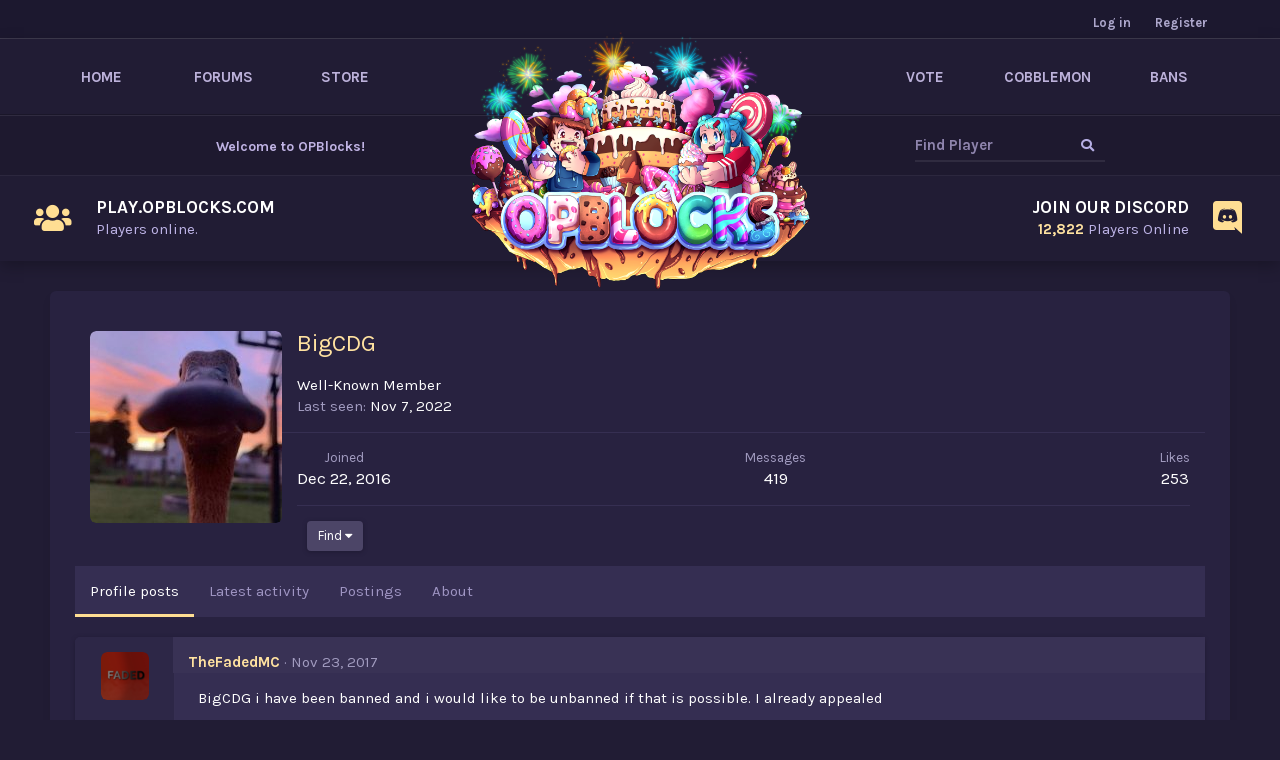

--- FILE ---
content_type: text/html; charset=utf-8
request_url: https://opblocks.com/members/bigcdg.2092/page-12
body_size: 13353
content:
<!DOCTYPE html>
<html id="XF" lang="en-US" dir="LTR"
	data-app="public"
	data-template="member_view"
	data-container-key=""
	data-content-key=""
	data-logged-in="false"
	data-cookie-prefix="xf_"
	class="has-no-js template-member_view"
	>
<head>
	<meta charset="utf-8" />
	<meta http-equiv="X-UA-Compatible" content="IE=Edge" />
	<meta name="viewport" content="width=device-width, initial-scale=1">
	<meta http-equiv="Content-Security-Policy" content="upgrade-insecure-requests">
	<link href="https://fonts.googleapis.com/css2?family=Karla:ital,wght@0,400;0,700;1,400;1,700&display=swap" rel="stylesheet">
	<link rel="stylesheet" href="https://cdnjs.cloudflare.com/ajax/libs/font-awesome/5.13.1/css/all.min.css" integrity="sha512-xA6Hp6oezhjd6LiLZynuukm80f8BoZ3OpcEYaqKoCV3HKQDrYjDE1Gu8ocxgxoXmwmSzM4iqPvCsOkQNiu41GA==" crossorigin="anonymous" />
	
	
	
	

	<title>BigCDG | Page 12 | OPBlocks • Community</title>

	
		<meta property="og:url" content="https://opblocks.com/members/bigcdg.2092/" />
	
		<link rel="canonical" href="https://opblocks.com/members/bigcdg.2092/page-12" />
	
		
		<meta property="og:image" content="https://opblocks.com/data/avatars/o/2/2092.jpg?1610772290" />
		<meta property="twitter:image" content="https://opblocks.com/data/avatars/o/2/2092.jpg?1610772290" />
		<meta property="twitter:card" content="summary" />
	
	
		<link rel="prev" href="/members/bigcdg.2092/page-11" />
	
		<link rel="next" href="/members/bigcdg.2092/page-13" />
	

	
		
	
	
	<meta property="og:site_name" content="OPBlocks • Community" />


	
	
		
	
	
	<meta property="og:type" content="website" />


	
	
		
	
	
	
		<meta property="og:title" content="BigCDG" />
		<meta property="twitter:title" content="BigCDG" />
	


	
	
	
	

	
		<meta name="theme-color" content="" />
	

	
	
	

	
		
		<link rel="preload" href="/styles/fonts/fa/fontawesome-webfont.woff2?v=4.7.0" as="font" type="font/woff2" crossorigin="anonymous" />
	

	<link rel="stylesheet" href="/css.php?css=public%3Anormalize.css%2Cpublic%3Acore.less%2Cpublic%3Aapp.less%2Cpublic%3Afont_awesome.css&amp;s=3&amp;l=1&amp;d=1759345782&amp;k=d8e90f235134531fc0680eac9030b904b498166b" />

	
	<link rel="stylesheet" href="/css.php?css=public%3Amember.less%2Cpublic%3Amessage.less%2Cpublic%3Aextra.less&amp;s=3&amp;l=1&amp;d=1759345782&amp;k=57b1db98414e1c0398c7212762c13d0b04589830" />

	
		<script src="/js/xf/preamble-compiled.js?_v=5b595884"></script>
	


	
	
	
	
		
	
	<script async src="https://www.googletagmanager.com/gtag/js?id=UA-113036525-11"></script>
	<script>
		window.dataLayer = window.dataLayer || [];
		function gtag(){dataLayer.push(arguments);}
		gtag('js', new Date());
		gtag('config', 'UA-113036525-11', {});
	</script>

</head>
<body data-template="member_view">

<div class="p-pageWrapper" id="top">

	<div class="p-staffBar">
		<div class="p-staffBar-inner">
			<div class="staff-opp">
				

				

				

				
			</div>
			<div class="p-nav-opposite">
				<div class="p-navgroup p-account p-navgroup--guest">
					
						<a href="/login/" class="p-navgroup-link p-navgroup-link--textual p-navgroup-link--logIn" rel="nofollow"
							data-xf-click="overlay" data-follow-redirects="on">
							<span class="p-navgroup-linkText">Log in</span>
						</a>
						
							<a href="/register/" class="p-navgroup-link p-navgroup-link--textual p-navgroup-link--register" rel="nofollow"
								data-xf-click="overlay" data-follow-redirects="on">
								<span class="p-navgroup-linkText">Register</span>
							</a>
						
					
				</div>
			</div>
		</div>
	</div>
<div class="h-wrapper">



	
	<nav class="p-nav">
		<div class="p-nav-inner">
			<a class="p-nav-menuTrigger" data-xf-click="off-canvas" data-menu=".js-headerOffCanvasMenu" role="button" tabindex="0">
				<i aria-hidden="true"></i>
				<span class="p-nav-menuText">Menu</span>
			</a>

			<div class="p-nav-smallLogo">
				<a href="https://opblocks.com/">
					<img src="https://opblocks.com/OPBlocks-resized.png"
						alt="OPBlocks • Community"
					 />
				</a>
			</div>

			<div class="p-nav-scroller hScroller" data-xf-init="h-scroller" data-auto-scroll=".p-navEl.is-selected">
				<div class="hScroller-scroll">
					<ul class="p-nav-list js-offCanvasNavSource">
					
						<li>
							
	<div class="p-navEl " >
		

			
	
	<a href="https://opblocks.com/"
		class="p-navEl-link "
		
		data-xf-key="1"
		data-nav-id="home">Home</a>


			

		
		
	</div>

						</li>
					
						<li>
							
	<div class="p-navEl " >
		

			
	
	<a href="/forums/"
		class="p-navEl-link "
		
		data-xf-key="2"
		data-nav-id="forums">Forums</a>


			

		
		
	</div>

						</li>
					
						<li>
							
	<div class="p-navEl " >
		

			
	
	<a href="https://store.opblocks.com/"
		class="p-navEl-link "
		
		data-xf-key="3"
		data-nav-id="store1">Store</a>


			

		
		
	</div>

						</li>
					
						<li>
							
	<div class="p-navEl " >
		

			
	
	<a href="/vote/"
		class="p-navEl-link "
		
		data-xf-key="4"
		data-nav-id="vote">Vote</a>


			

		
		
	</div>

						</li>
					
						<li>
							
	<div class="p-navEl " >
		

			
	
	<a href="https://cobblemon.gg/"
		class="p-navEl-link "
		
		data-xf-key="5"
		data-nav-id="cobblemon">Cobblemon</a>


			

		
		
	</div>

						</li>
					
						<li>
							
	<div class="p-navEl " >
		

			
	
	<a href="https://opblocks.com/bans/bans.php"
		class="p-navEl-link "
		
		data-xf-key="6"
		data-nav-id="bans1">Bans</a>


			

		
		
	</div>

						</li>
					
					</ul>
				</div>
			</div>
			
		</div>
	</nav>


<div class="below-hb">
	<div class="p-body-inner">
		<div class="misc">
			Welcome to <span>OPBlocks</span>!
		</div>
		<div class="b-c">
			
		</div>
		<div class="find-player">
<form action="/#" method="post" class="menu-content" data-xf-init="quick-search">
	<input type="text" class="input" name="keywords" placeholder="Find Player" aria-label="Search" />
	<button type="submit"><i class="fas fa-search"></i></button>
	<input type="hidden" name="_xfToken" value="1769027133,494fdc313651e1d44521ae975a79f30c" />
</form>
		</div>
	</div>
</div>
<div id="hb">
	<div class="p-body-inner">
		<div id="logo" div class="logo-wrap">
			<a href="/"><img src="https://opblocks.com/OPBlocks-resized.png"></a>
		</div>
		<div id="logoResized" div class="logo-wrap-resized">
			<a href="/"><img src="https://opblocks.com/OPBlocks-resized.png"></a>
		</div>
	</div>
</div>
	
<script>
	if(document.URL == "https://opblocks.com/") {
		document.getElementById("logo").style.display = 'block';
	} else {
		document.getElementById("logoResized").style.display = 'block';
	}
</script>
<div class="h-main">
	<div class="p-body-inner">
		<div id="copy" class="main-flex" data-clipboard-text="play.opblocks.com">
			<div class="icon">
				<i class="fas fa-users"></i>
			</div>
			<h3>PLAY.OPBLOCKS.COM</h3>
			<div class="players">Players online.</div>
		</div>
		<a href="https://discord.com/invite/tXPUtSPTMN" class="main-flex">
			<div class="icon">
				<i class="fab fa-discord"></i>
			</div>
			<h3>JOIN OUR DISCORD</h3>
			<div class="discord players"><span>0</span> Players Online</div>
		</a>
	</div>
</div>
</div>
<div class="offCanvasMenu offCanvasMenu--nav js-headerOffCanvasMenu" data-menu="menu" aria-hidden="true" data-ocm-builder="navigation">
	<div class="offCanvasMenu-backdrop" data-menu-close="true"></div>
	<div class="offCanvasMenu-content">
		<div class="offCanvasMenu-header">
			Menu
			<a class="offCanvasMenu-closer" data-menu-close="true" role="button" tabindex="0" aria-label="Close"></a>
		</div>
		
			<div class="p-offCanvasRegisterLink">
				<div class="offCanvasMenu-linkHolder">
					<a href="/login/" class="offCanvasMenu-link" rel="nofollow" data-xf-click="overlay" data-menu-close="true">
						Log in
					</a>
				</div>
				<hr class="offCanvasMenu-separator" />
				
					<div class="offCanvasMenu-linkHolder">
						<a href="/register/" class="offCanvasMenu-link" rel="nofollow" data-xf-click="overlay" data-menu-close="true">
							Register
						</a>
					</div>
					<hr class="offCanvasMenu-separator" />
				
			</div>
		
		<div class="js-offCanvasNavTarget"></div>
	</div>
</div>

<div class="p-body">
	<div class="p-body-inner">
		<!--XF:EXTRA_OUTPUT-->

		

		
		
		
	<noscript><div class="blockMessage blockMessage--important blockMessage--iconic u-noJsOnly">JavaScript is disabled. For a better experience, please enable JavaScript in your browser before proceeding.</div></noscript>

		
	<!--[if lt IE 9]><div class="blockMessage blockMessage&#45;&#45;important blockMessage&#45;&#45;iconic">You are using an out of date browser. It  may not display this or other websites correctly.<br />You should upgrade or use an <a href="https://www.google.com/chrome/browser/" target="_blank">alternative browser</a>.</div><![endif]-->

		<div class="p-body-main  ">
			

			<div class="p-body-content">
				
				
				
	
		<ul class="p-breadcrumbs "
			itemscope itemtype="https://schema.org/BreadcrumbList">
		

			
			
				
	<li itemprop="itemListElement" itemscope itemtype="https://schema.org/ListItem">
		<a href="https://opblocks.com/" itemprop="item">
			<span itemprop="name">Home</span>
		</a>
	</li>

			

			
			

		
		</ul>
	

				
				
				<div class="p-body-pageContent">




	
	
	
	
	
		
	
	
	


	
	
		
	
	
	


	
	
		
	
	
	


	






<div class="block">
	<div class="block-container">
		<div class="block-body">
			<div class="memberHeader">

				<div class="memberHeader-main">
					<span class="memberHeader-avatar">
						<span class="avatar avatar--l" data-user-id="2092">
			<img src="/data/avatars/l/2/2092.jpg?1610772290" srcset="/data/avatars/h/2/2092.jpg?1610772290 2x" alt="BigCDG" class="avatar-u2092-l" /> 
		</span>
					</span>
					<div class="memberHeader-content memberHeader-content--info">
						

						<h1 class="memberHeader-name"><span class="username " dir="auto" data-user-id="2092">BigCDG</span></h1>

						

						<div class="memberHeader-blurb" dir="auto" ><span class="userTitle" dir="auto">Well-Known Member</span></div>

						
							<dl class="pairs pairs--inline memberHeader-blurb">
								<dt>Last seen</dt>
								<dd dir="auto">
									<time  class="u-dt" dir="auto" datetime="2022-11-07T18:21:05-0500" data-time="1667863265" data-date-string="Nov 7, 2022" data-time-string="6:21 PM" title="Nov 7, 2022 at 6:21 PM">Nov 7, 2022</time>
								</dd>
							</dl>
						
					</div>
				</div>

				<div class="memberHeader-content">
					<div class="memberHeader-stats">
						<div class="pairJustifier">
							
	
	<dl class="pairs pairs--rows pairs--rows--centered">
		<dt>Joined</dt>
		<dd><time  class="u-dt" dir="auto" datetime="2016-12-22T15:00:31-0500" data-time="1482436831" data-date-string="Dec 22, 2016" data-time-string="3:00 PM" title="Dec 22, 2016 at 3:00 PM">Dec 22, 2016</time></dd>
	</dl>
	
	<dl class="pairs pairs--rows pairs--rows--centered fauxBlockLink">
		<dt>Messages</dt>
		<dd>
			<a href="/search/member?user_id=2092" class="fauxBlockLink-linkRow u-concealed">
				419
			</a>
		</dd>
	</dl>
	
	<dl class="pairs pairs--rows pairs--rows--centered">
		<dt title="Likes received">Likes</dt>
		<dd>
			253
		</dd>
	</dl>
	
	
	
	

						</div>
					</div>

					
						<hr class="memberHeader-separator" />

						<div class="memberHeader-buttons">
							
								
	

	

	
		<div class="buttonGroup">
		
			
			
			
				<div class="buttonGroup-buttonWrapper">
					<button type="button" class="button--link menuTrigger button" data-xf-click="menu" aria-expanded="false" aria-haspopup="true"><span class="button-text">Find</span></button>
					<div class="menu" data-menu="menu" aria-hidden="true">
						<div class="menu-content">
							<h4 class="menu-header">Find content</h4>
							
							<a href="/search/member?user_id=2092" rel="nofollow" class="menu-linkRow">Find all content by BigCDG</a>
							<a href="/search/member?user_id=2092&amp;content=thread" rel="nofollow" class="menu-linkRow">Find all threads by BigCDG</a>
							
						</div>
					</div>
				</div>
			
			
		
		</div>
		
	

							
						</div>
					
				</div>

			</div>
		</div>
		<h2 class="block-tabHeader block-tabHeader--memberTabs tabs hScroller"
			data-xf-init="tabs h-scroller"
			data-panes=".js-memberTabPanes"
			data-state="replace"
			role="tablist">
			<span class="hScroller-scroll">
				
				
					<a href="/members/bigcdg.2092/"
						class="tabs-tab is-active"
						role="tab"
						aria-controls="profile-posts">Profile posts</a>
				

				
					<a href="/members/bigcdg.2092/latest-activity"
						rel="nofollow"
						class="tabs-tab"
						id="latest-activity"
						role="tab">Latest activity</a>
				

				<a href="/members/bigcdg.2092/recent-content"
					rel="nofollow"
					class="tabs-tab"
					id="recent-content"
					role="tab">Postings</a>

				

				<a href="/members/bigcdg.2092/about"
					class="tabs-tab"
					id="about"
					role="tab">About</a>

				
				
			</span>
		</h2>
	</div>
</div>



<ul class="tabPanes js-memberTabPanes">
	
	
		<li class="is-active" role="tabpanel" id="profile-posts">
			
			<div class="block block--messages" data-xf-init="inline-mod" data-type="profile_post" data-href="/inline-mod/">
				<div class="block-container">
					<div class="block-body js-replyNewMessageContainer">
						

						
							
								

	
	

	<article class="message message--simple js-inlineModContainer"
		data-author="TheFadedMC"
		data-content="profile-post-15442"
		id="js-profilePost-15442">

		<span class="u-anchorTarget" id="profile-post-15442"></span>
		<div class="message-inner">
			<div class="message-cell message-cell--user">
				
	<header itemscope itemtype="https://schema.org/Person" class="message-user">
		<meta itemprop="name" content="TheFadedMC">
		<div class="message-avatar">
			<div class="message-avatar-wrapper">
				<a href="/members/thefadedmc.23681/" class="avatar avatar--s" data-user-id="23681" data-xf-init="member-tooltip">
			<img src="/data/avatars/s/23/23681.jpg?1511488621" srcset="/data/avatars/m/23/23681.jpg?1511488621 2x" alt="TheFadedMC" class="avatar-u23681-s" itemprop="image" /> 
		</a>
			</div>
		</div>
		<span class="message-userArrow"></span>
	</header>

			</div>
			<div class="message-cell message-cell--main">
				<div class="message-main js-quickEditTarget">
					<div class="message-content js-messageContent">
						<header class="message-attribution message-attribution--plain">
							<ul class="listInline listInline--bullet">
								<li class="message-attribution-user">
									<a href="/members/thefadedmc.23681/" class="avatar avatar--xxs" data-user-id="23681" data-xf-init="member-tooltip">
			<img src="/data/avatars/s/23/23681.jpg?1511488621"  alt="TheFadedMC" class="avatar-u23681-s" /> 
		</a>
									<h4 class="attribution">
	
		<a href="/members/thefadedmc.23681/" class="username " dir="auto" data-user-id="23681" data-xf-init="member-tooltip">TheFadedMC</a>
	
</h4>
								</li>
								<li><a href="/profile-posts/15442/" class="u-concealed" rel="nofollow"><time  class="u-dt" dir="auto" datetime="2017-11-23T21:06:18-0500" data-time="1511489178" data-date-string="Nov 23, 2017" data-time-string="9:06 PM" title="Nov 23, 2017 at 9:06 PM">Nov 23, 2017</time></a></li>
							</ul>
						</header>

						
						
						

						<article class="message-body">
							BigCDG i have been banned and i would like to be unbanned if that is possible. I already appealed
						</article>
					</div>


					<footer class="message-footer">
						<div class="message-actionBar actionBar">
							

							

						</div>

						<section class="message-responses js-messageResponses">
							<div class="message-responseRow message-responseRow--likes js-likeList "></div>

							
								
									<div class="message-responseRow u-jsOnly js-commentLoader">
										<a href="/profile-posts/15442/load-previous?before=1511491388"
											data-xf-click="comment-loader"
											data-container=".js-commentLoader"
											rel="nofollow">View previous comments…</a>
									</div>
								
								<div class="js-replyNewMessageContainer">
									
										

	<div class="message-responseRow">
		<div class="comment"
			data-author="TheFadedMC"
			data-content="profile-post-comment-25981"
			id="js-profilePostComment-25981">

			<div class="comment-inner">
				<span class="comment-avatar">
					<a href="/members/thefadedmc.23681/" class="avatar avatar--xxs" data-user-id="23681" data-xf-init="member-tooltip">
			<img src="/data/avatars/s/23/23681.jpg?1511488621"  alt="TheFadedMC" class="avatar-u23681-s" /> 
		</a>
				</span>
				<div class="comment-main">
					<span class="u-anchorTarget" id="profile-post-comment-25981"></span>
					<div class="js-quickEditTargetComment">
						<div class="comment-content">
							
							
							

							<div class="comment-contentWrapper">
								<a href="/members/thefadedmc.23681/" class="username  comment-user" dir="auto" data-user-id="23681" data-xf-init="member-tooltip">TheFadedMC</a>
								<article class="comment-body">ok im just really impatient rn i wanna get back on and play on the best server ever</article>
							</div>
						</div>

						<footer class="comment-footer">
							<div class="comment-actionBar actionBar">
								<div class="actionBar-set actionBar-set--internal">
									<span class="actionBar-action"><time  class="u-dt" dir="auto" datetime="2017-11-23T21:43:08-0500" data-time="1511491388" data-date-string="Nov 23, 2017" data-time-string="9:43 PM" title="Nov 23, 2017 at 9:43 PM">Nov 23, 2017</time></span>
									

									
									
									
									
									
									
									
									

									
								</div>
								
							</div>

							<div class="comment-likes js-commentLikeList "></div>
						</footer>

					</div>
				</div>
			</div>
		</div>
	</div>

									
										

	<div class="message-responseRow">
		<div class="comment"
			data-author="TheFadedMC"
			data-content="profile-post-comment-25982"
			id="js-profilePostComment-25982">

			<div class="comment-inner">
				<span class="comment-avatar">
					<a href="/members/thefadedmc.23681/" class="avatar avatar--xxs" data-user-id="23681" data-xf-init="member-tooltip">
			<img src="/data/avatars/s/23/23681.jpg?1511488621"  alt="TheFadedMC" class="avatar-u23681-s" /> 
		</a>
				</span>
				<div class="comment-main">
					<span class="u-anchorTarget" id="profile-post-comment-25982"></span>
					<div class="js-quickEditTargetComment">
						<div class="comment-content">
							
							
							

							<div class="comment-contentWrapper">
								<a href="/members/thefadedmc.23681/" class="username  comment-user" dir="auto" data-user-id="23681" data-xf-init="member-tooltip">TheFadedMC</a>
								<article class="comment-body">just please reply to me when im unbanned i will hop right back on op blocks</article>
							</div>
						</div>

						<footer class="comment-footer">
							<div class="comment-actionBar actionBar">
								<div class="actionBar-set actionBar-set--internal">
									<span class="actionBar-action"><time  class="u-dt" dir="auto" datetime="2017-11-23T22:06:16-0500" data-time="1511492776" data-date-string="Nov 23, 2017" data-time-string="10:06 PM" title="Nov 23, 2017 at 10:06 PM">Nov 23, 2017</time></span>
									

									
									
									
									
									
									
									
									

									
								</div>
								
							</div>

							<div class="comment-likes js-commentLikeList "></div>
						</footer>

					</div>
				</div>
			</div>
		</div>
	</div>

									
										

	<div class="message-responseRow">
		<div class="comment"
			data-author=""
			data-content="profile-post-comment-26005"
			id="js-profilePostComment-26005">

			<div class="comment-inner">
				<span class="comment-avatar">
					<span class="avatar avatar--xxs avatar--default avatar--default--dynamic" data-user-id="0" style="background-color: #99cc66; color: #406020">
			<span class="avatar-u0-s">J</span> 
		</span>
				</span>
				<div class="comment-main">
					<span class="u-anchorTarget" id="profile-post-comment-26005"></span>
					<div class="js-quickEditTargetComment">
						<div class="comment-content">
							
							
							

							<div class="comment-contentWrapper">
								<span class="username  comment-user" dir="auto" data-user-id="0">JustMe03</span>
								<article class="comment-body">gl, you&#039;ll need it</article>
							</div>
						</div>

						<footer class="comment-footer">
							<div class="comment-actionBar actionBar">
								<div class="actionBar-set actionBar-set--internal">
									<span class="actionBar-action"><time  class="u-dt" dir="auto" datetime="2017-11-24T08:21:15-0500" data-time="1511529675" data-date-string="Nov 24, 2017" data-time-string="8:21 AM" title="Nov 24, 2017 at 8:21 AM">Nov 24, 2017</time></span>
									

									
									
									
									
									
									
									
									

									
								</div>
								
							</div>

							<div class="comment-likes js-commentLikeList "></div>
						</footer>

					</div>
				</div>
			</div>
		</div>
	</div>

									
								</div>
								

							
						</section>
					</footer>
				</div>
			</div>
		</div>
	</article>

							
								

	
	

	<article class="message message--simple js-inlineModContainer"
		data-author="cameron1225"
		data-content="profile-post-15415"
		id="js-profilePost-15415">

		<span class="u-anchorTarget" id="profile-post-15415"></span>
		<div class="message-inner">
			<div class="message-cell message-cell--user">
				
	<header itemscope itemtype="https://schema.org/Person" class="message-user">
		<meta itemprop="name" content="cameron1225">
		<div class="message-avatar">
			<div class="message-avatar-wrapper">
				<a href="/members/cameron1225.22851/" class="avatar avatar--s avatar--default avatar--default--dynamic" data-user-id="22851" data-xf-init="member-tooltip" style="background-color: #666699; color: #d1d1e0">
			<span class="avatar-u22851-s">C</span> 
		</a>
			</div>
		</div>
		<span class="message-userArrow"></span>
	</header>

			</div>
			<div class="message-cell message-cell--main">
				<div class="message-main js-quickEditTarget">
					<div class="message-content js-messageContent">
						<header class="message-attribution message-attribution--plain">
							<ul class="listInline listInline--bullet">
								<li class="message-attribution-user">
									<a href="/members/cameron1225.22851/" class="avatar avatar--xxs avatar--default avatar--default--dynamic" data-user-id="22851" data-xf-init="member-tooltip" style="background-color: #666699; color: #d1d1e0">
			<span class="avatar-u22851-s">C</span> 
		</a>
									<h4 class="attribution">
	
		<a href="/members/cameron1225.22851/" class="username " dir="auto" data-user-id="22851" data-xf-init="member-tooltip">cameron1225</a>
	
</h4>
								</li>
								<li><a href="/profile-posts/15415/" class="u-concealed" rel="nofollow"><time  class="u-dt" dir="auto" datetime="2017-11-22T20:16:28-0500" data-time="1511399788" data-date-string="Nov 22, 2017" data-time-string="8:16 PM" title="Nov 22, 2017 at 8:16 PM">Nov 22, 2017</time></a></li>
							</ul>
						</header>

						
						
						

						<article class="message-body">
							I got banned for chargeback and I&#039;m so confused???
						</article>
					</div>


					<footer class="message-footer">
						<div class="message-actionBar actionBar">
							

							

						</div>

						<section class="message-responses js-messageResponses">
							<div class="message-responseRow message-responseRow--likes js-likeList "></div>

							
								
								<div class="js-replyNewMessageContainer">
									
										

	<div class="message-responseRow">
		<div class="comment"
			data-author="LightSome"
			data-content="profile-post-comment-25947"
			id="js-profilePostComment-25947">

			<div class="comment-inner">
				<span class="comment-avatar">
					<a href="/members/lightsome.2095/" class="avatar avatar--xxs" data-user-id="2095" data-xf-init="member-tooltip">
			<img src="/data/avatars/s/2/2095.jpg?1535713236"  alt="LightSome" class="avatar-u2095-s" /> 
		</a>
				</span>
				<div class="comment-main">
					<span class="u-anchorTarget" id="profile-post-comment-25947"></span>
					<div class="js-quickEditTargetComment">
						<div class="comment-content">
							
							
							

							<div class="comment-contentWrapper">
								<a href="/members/lightsome.2095/" class="username  comment-user" dir="auto" data-user-id="2095" data-xf-init="member-tooltip">LightSome</a>
								<article class="comment-body">If you charge back its automatically a ban. You should of waited for your purchase support if you have made one</article>
							</div>
						</div>

						<footer class="comment-footer">
							<div class="comment-actionBar actionBar">
								<div class="actionBar-set actionBar-set--internal">
									<span class="actionBar-action"><time  class="u-dt" dir="auto" datetime="2017-11-22T22:48:40-0500" data-time="1511408920" data-date-string="Nov 22, 2017" data-time-string="10:48 PM" title="Nov 22, 2017 at 10:48 PM">Nov 22, 2017</time></span>
									

									
									
									
									
									
									
									
									

									
								</div>
								
							</div>

							<div class="comment-likes js-commentLikeList "></div>
						</footer>

					</div>
				</div>
			</div>
		</div>
	</div>

									
								</div>
								

							
						</section>
					</footer>
				</div>
			</div>
		</div>
	</article>

							
								

	
	

	<article class="message message--simple js-inlineModContainer"
		data-author="LightSome"
		data-content="profile-post-15387"
		id="js-profilePost-15387">

		<span class="u-anchorTarget" id="profile-post-15387"></span>
		<div class="message-inner">
			<div class="message-cell message-cell--user">
				
	<header itemscope itemtype="https://schema.org/Person" class="message-user">
		<meta itemprop="name" content="LightSome">
		<div class="message-avatar">
			<div class="message-avatar-wrapper">
				<a href="/members/lightsome.2095/" class="avatar avatar--s" data-user-id="2095" data-xf-init="member-tooltip">
			<img src="/data/avatars/s/2/2095.jpg?1535713236" srcset="/data/avatars/m/2/2095.jpg?1535713236 2x" alt="LightSome" class="avatar-u2095-s" itemprop="image" /> 
		</a>
			</div>
		</div>
		<span class="message-userArrow"></span>
	</header>

			</div>
			<div class="message-cell message-cell--main">
				<div class="message-main js-quickEditTarget">
					<div class="message-content js-messageContent">
						<header class="message-attribution message-attribution--plain">
							<ul class="listInline listInline--bullet">
								<li class="message-attribution-user">
									<a href="/members/lightsome.2095/" class="avatar avatar--xxs" data-user-id="2095" data-xf-init="member-tooltip">
			<img src="/data/avatars/s/2/2095.jpg?1535713236"  alt="LightSome" class="avatar-u2095-s" /> 
		</a>
									<h4 class="attribution">
	
		<a href="/members/lightsome.2095/" class="username " dir="auto" data-user-id="2095" data-xf-init="member-tooltip">LightSome</a>
	
</h4>
								</li>
								<li><a href="/profile-posts/15387/" class="u-concealed" rel="nofollow"><time  class="u-dt" dir="auto" datetime="2017-11-21T16:37:43-0500" data-time="1511300263" data-date-string="Nov 21, 2017" data-time-string="4:37 PM" title="Nov 21, 2017 at 4:37 PM">Nov 21, 2017</time></a></li>
							</ul>
						</header>

						
						
						

						<article class="message-body">
							So what is the history behind your name?
						</article>
					</div>


					<footer class="message-footer">
						<div class="message-actionBar actionBar">
							

							

						</div>

						<section class="message-responses js-messageResponses">
							<div class="message-responseRow message-responseRow--likes js-likeList "></div>

							
								
								<div class="js-replyNewMessageContainer">
									
										

	<div class="message-responseRow">
		<div class="comment"
			data-author="BigCDG"
			data-content="profile-post-comment-25918"
			id="js-profilePostComment-25918">

			<div class="comment-inner">
				<span class="comment-avatar">
					<a href="/members/bigcdg.2092/" class="avatar avatar--xxs" data-user-id="2092" data-xf-init="member-tooltip">
			<img src="/data/avatars/s/2/2092.jpg?1610772290"  alt="BigCDG" class="avatar-u2092-s" /> 
		</a>
				</span>
				<div class="comment-main">
					<span class="u-anchorTarget" id="profile-post-comment-25918"></span>
					<div class="js-quickEditTargetComment">
						<div class="comment-content">
							
							
							

							<div class="comment-contentWrapper">
								<a href="/members/bigcdg.2092/" class="username  comment-user" dir="auto" data-user-id="2092" data-xf-init="member-tooltip">BigCDG</a>
								<article class="comment-body">It is secret. :P</article>
							</div>
						</div>

						<footer class="comment-footer">
							<div class="comment-actionBar actionBar">
								<div class="actionBar-set actionBar-set--internal">
									<span class="actionBar-action"><time  class="u-dt" dir="auto" datetime="2017-11-21T21:23:41-0500" data-time="1511317421" data-date-string="Nov 21, 2017" data-time-string="9:23 PM" title="Nov 21, 2017 at 9:23 PM">Nov 21, 2017</time></span>
									

									
									
									
									
									
									
									
									

									
								</div>
								
							</div>

							<div class="comment-likes js-commentLikeList is-active">
								<i class="likeIcon" title="Likes" aria-hidden="true"></i>
<span class="u-srOnly">Likes:</span>
<a href="/profile-posts/comments/25918/likes" data-xf-click="overlay"><bdi>LightSome</bdi></a>
							</div>
						</footer>

					</div>
				</div>
			</div>
		</div>
	</div>

									
										

	<div class="message-responseRow">
		<div class="comment"
			data-author="Mutah"
			data-content="profile-post-comment-26097"
			id="js-profilePostComment-26097">

			<div class="comment-inner">
				<span class="comment-avatar">
					<a href="/members/mutah.1466/" class="avatar avatar--xxs" data-user-id="1466" data-xf-init="member-tooltip">
			<img src="/data/avatars/s/1/1466.jpg?1612717393"  alt="Mutah" class="avatar-u1466-s" /> 
		</a>
				</span>
				<div class="comment-main">
					<span class="u-anchorTarget" id="profile-post-comment-26097"></span>
					<div class="js-quickEditTargetComment">
						<div class="comment-content">
							
							
							

							<div class="comment-contentWrapper">
								<a href="/members/mutah.1466/" class="username  comment-user" dir="auto" data-user-id="1466" data-xf-init="member-tooltip">Mutah</a>
								<article class="comment-body">big c=cookie d=devower g=good</article>
							</div>
						</div>

						<footer class="comment-footer">
							<div class="comment-actionBar actionBar">
								<div class="actionBar-set actionBar-set--internal">
									<span class="actionBar-action"><time  class="u-dt" dir="auto" datetime="2017-11-26T15:54:55-0500" data-time="1511729695" data-date-string="Nov 26, 2017" data-time-string="3:54 PM" title="Nov 26, 2017 at 3:54 PM">Nov 26, 2017</time></span>
									

									
									
									
									
									
									
									
									

									
								</div>
								
							</div>

							<div class="comment-likes js-commentLikeList "></div>
						</footer>

					</div>
				</div>
			</div>
		</div>
	</div>

									
								</div>
								

							
						</section>
					</footer>
				</div>
			</div>
		</div>
	</article>

							
								

	
	

	<article class="message message--simple js-inlineModContainer"
		data-author="WOLFyjaw"
		data-content="profile-post-15329"
		id="js-profilePost-15329">

		<span class="u-anchorTarget" id="profile-post-15329"></span>
		<div class="message-inner">
			<div class="message-cell message-cell--user">
				
	<header itemscope itemtype="https://schema.org/Person" class="message-user">
		<meta itemprop="name" content="WOLFyjaw">
		<div class="message-avatar">
			<div class="message-avatar-wrapper">
				<a href="/members/wolfyjaw.23182/" class="avatar avatar--s avatar--default avatar--default--dynamic" data-user-id="23182" data-xf-init="member-tooltip" style="background-color: #a34729; color: #e6ac99">
			<span class="avatar-u23182-s">W</span> 
		</a>
			</div>
		</div>
		<span class="message-userArrow"></span>
	</header>

			</div>
			<div class="message-cell message-cell--main">
				<div class="message-main js-quickEditTarget">
					<div class="message-content js-messageContent">
						<header class="message-attribution message-attribution--plain">
							<ul class="listInline listInline--bullet">
								<li class="message-attribution-user">
									<a href="/members/wolfyjaw.23182/" class="avatar avatar--xxs avatar--default avatar--default--dynamic" data-user-id="23182" data-xf-init="member-tooltip" style="background-color: #a34729; color: #e6ac99">
			<span class="avatar-u23182-s">W</span> 
		</a>
									<h4 class="attribution">
	
		<a href="/members/wolfyjaw.23182/" class="username " dir="auto" data-user-id="23182" data-xf-init="member-tooltip">WOLFyjaw</a>
	
</h4>
								</li>
								<li><a href="/profile-posts/15329/" class="u-concealed" rel="nofollow"><time  class="u-dt" dir="auto" datetime="2017-11-19T12:13:37-0500" data-time="1511111617" data-date-string="Nov 19, 2017" data-time-string="12:13 PM" title="Nov 19, 2017 at 12:13 PM">Nov 19, 2017</time></a></li>
							</ul>
						</header>

						
						
						

						<article class="message-body">
							HI. i lost my crazie family pickaxe enchant jackhammer 12 exevator11 merchant 4  explosion 3 luck 3 speed 2 laser 2  because when i was in u mine i was mining and i died in the minefor no reason and i lost all my stuff. Please let me know how I can  get it back. Thanks
						</article>
					</div>


					<footer class="message-footer">
						<div class="message-actionBar actionBar">
							

							

						</div>

						<section class="message-responses js-messageResponses">
							<div class="message-responseRow message-responseRow--likes js-likeList "></div>

							
								
								<div class="js-replyNewMessageContainer">
									
										

	<div class="message-responseRow">
		<div class="comment"
			data-author="BigCDG"
			data-content="profile-post-comment-25825"
			id="js-profilePostComment-25825">

			<div class="comment-inner">
				<span class="comment-avatar">
					<a href="/members/bigcdg.2092/" class="avatar avatar--xxs" data-user-id="2092" data-xf-init="member-tooltip">
			<img src="/data/avatars/s/2/2092.jpg?1610772290"  alt="BigCDG" class="avatar-u2092-s" /> 
		</a>
				</span>
				<div class="comment-main">
					<span class="u-anchorTarget" id="profile-post-comment-25825"></span>
					<div class="js-quickEditTargetComment">
						<div class="comment-content">
							
							
							

							<div class="comment-contentWrapper">
								<a href="/members/bigcdg.2092/" class="username  comment-user" dir="auto" data-user-id="2092" data-xf-init="member-tooltip">BigCDG</a>
								<article class="comment-body">Make a bug report thread.</article>
							</div>
						</div>

						<footer class="comment-footer">
							<div class="comment-actionBar actionBar">
								<div class="actionBar-set actionBar-set--internal">
									<span class="actionBar-action"><time  class="u-dt" dir="auto" datetime="2017-11-19T12:15:44-0500" data-time="1511111744" data-date-string="Nov 19, 2017" data-time-string="12:15 PM" title="Nov 19, 2017 at 12:15 PM">Nov 19, 2017</time></span>
									

									
									
									
									
									
									
									
									

									
								</div>
								
							</div>

							<div class="comment-likes js-commentLikeList "></div>
						</footer>

					</div>
				</div>
			</div>
		</div>
	</div>

									
								</div>
								

							
						</section>
					</footer>
				</div>
			</div>
		</div>
	</article>

							
								

	
	

	<article class="message message--simple js-inlineModContainer"
		data-author="KarmaLovezMe"
		data-content="profile-post-15306"
		id="js-profilePost-15306">

		<span class="u-anchorTarget" id="profile-post-15306"></span>
		<div class="message-inner">
			<div class="message-cell message-cell--user">
				
	<header itemscope itemtype="https://schema.org/Person" class="message-user">
		<meta itemprop="name" content="KarmaLovezMe">
		<div class="message-avatar">
			<div class="message-avatar-wrapper">
				<a href="/members/karmalovezme.23080/" class="avatar avatar--s avatar--default avatar--default--dynamic" data-user-id="23080" data-xf-init="member-tooltip" style="background-color: #4729a3; color: #ac99e6">
			<span class="avatar-u23080-s">K</span> 
		</a>
			</div>
		</div>
		<span class="message-userArrow"></span>
	</header>

			</div>
			<div class="message-cell message-cell--main">
				<div class="message-main js-quickEditTarget">
					<div class="message-content js-messageContent">
						<header class="message-attribution message-attribution--plain">
							<ul class="listInline listInline--bullet">
								<li class="message-attribution-user">
									<a href="/members/karmalovezme.23080/" class="avatar avatar--xxs avatar--default avatar--default--dynamic" data-user-id="23080" data-xf-init="member-tooltip" style="background-color: #4729a3; color: #ac99e6">
			<span class="avatar-u23080-s">K</span> 
		</a>
									<h4 class="attribution">
	
		<a href="/members/karmalovezme.23080/" class="username " dir="auto" data-user-id="23080" data-xf-init="member-tooltip">KarmaLovezMe</a>
	
</h4>
								</li>
								<li><a href="/profile-posts/15306/" class="u-concealed" rel="nofollow"><time  class="u-dt" dir="auto" datetime="2017-11-18T04:06:39-0500" data-time="1510995999" data-date-string="Nov 18, 2017" data-time-string="4:06 AM" title="Nov 18, 2017 at 4:06 AM">Nov 18, 2017</time></a></li>
							</ul>
						</header>

						
						
						

						<article class="message-body">
							I was banned for lagging and apprently using hacked clients.it hasent even been an hour since i brought my rank plz unban cause i just wasted money on a server that banned me now or at least can you less my ban to 30 days
						</article>
					</div>


					<footer class="message-footer">
						<div class="message-actionBar actionBar">
							

							

						</div>

						<section class="message-responses js-messageResponses">
							<div class="message-responseRow message-responseRow--likes js-likeList "></div>

							
								
								<div class="js-replyNewMessageContainer">
									
										

	<div class="message-responseRow">
		<div class="comment"
			data-author="BigCDG"
			data-content="profile-post-comment-25824"
			id="js-profilePostComment-25824">

			<div class="comment-inner">
				<span class="comment-avatar">
					<a href="/members/bigcdg.2092/" class="avatar avatar--xxs" data-user-id="2092" data-xf-init="member-tooltip">
			<img src="/data/avatars/s/2/2092.jpg?1610772290"  alt="BigCDG" class="avatar-u2092-s" /> 
		</a>
				</span>
				<div class="comment-main">
					<span class="u-anchorTarget" id="profile-post-comment-25824"></span>
					<div class="js-quickEditTargetComment">
						<div class="comment-content">
							
							
							

							<div class="comment-contentWrapper">
								<a href="/members/bigcdg.2092/" class="username  comment-user" dir="auto" data-user-id="2092" data-xf-init="member-tooltip">BigCDG</a>
								<article class="comment-body">Make an appeal or you can buy an unban.</article>
							</div>
						</div>

						<footer class="comment-footer">
							<div class="comment-actionBar actionBar">
								<div class="actionBar-set actionBar-set--internal">
									<span class="actionBar-action"><time  class="u-dt" dir="auto" datetime="2017-11-19T12:11:50-0500" data-time="1511111510" data-date-string="Nov 19, 2017" data-time-string="12:11 PM" title="Nov 19, 2017 at 12:11 PM">Nov 19, 2017</time></span>
									

									
									
									
									
									
									
									
									

									
								</div>
								
							</div>

							<div class="comment-likes js-commentLikeList "></div>
						</footer>

					</div>
				</div>
			</div>
		</div>
	</div>

									
								</div>
								

							
						</section>
					</footer>
				</div>
			</div>
		</div>
	</article>

							
								

	
	

	<article class="message message--simple js-inlineModContainer"
		data-author="Nosie_report_00"
		data-content="profile-post-15200"
		id="js-profilePost-15200">

		<span class="u-anchorTarget" id="profile-post-15200"></span>
		<div class="message-inner">
			<div class="message-cell message-cell--user">
				
	<header itemscope itemtype="https://schema.org/Person" class="message-user">
		<meta itemprop="name" content="Nosie_report_00">
		<div class="message-avatar">
			<div class="message-avatar-wrapper">
				<a href="/members/nosie_report_00.22323/" class="avatar avatar--s avatar--default avatar--default--dynamic" data-user-id="22323" data-xf-init="member-tooltip" style="background-color: #3d1f7a; color: #9470db">
			<span class="avatar-u22323-s">N</span> 
		</a>
			</div>
		</div>
		<span class="message-userArrow"></span>
	</header>

			</div>
			<div class="message-cell message-cell--main">
				<div class="message-main js-quickEditTarget">
					<div class="message-content js-messageContent">
						<header class="message-attribution message-attribution--plain">
							<ul class="listInline listInline--bullet">
								<li class="message-attribution-user">
									<a href="/members/nosie_report_00.22323/" class="avatar avatar--xxs avatar--default avatar--default--dynamic" data-user-id="22323" data-xf-init="member-tooltip" style="background-color: #3d1f7a; color: #9470db">
			<span class="avatar-u22323-s">N</span> 
		</a>
									<h4 class="attribution">
	
		<a href="/members/nosie_report_00.22323/" class="username " dir="auto" data-user-id="22323" data-xf-init="member-tooltip">Nosie_report_00</a>
	
</h4>
								</li>
								<li><a href="/profile-posts/15200/" class="u-concealed" rel="nofollow"><time  class="u-dt" dir="auto" datetime="2017-11-12T17:22:43-0500" data-time="1510525363" data-date-string="Nov 12, 2017" data-time-string="5:22 PM" title="Nov 12, 2017 at 5:22 PM">Nov 12, 2017</time></a></li>
							</ul>
						</header>

						
						
						

						<article class="message-body">
							Btw I want to fight against my mute
						</article>
					</div>


					<footer class="message-footer">
						<div class="message-actionBar actionBar">
							

							

						</div>

						<section class="message-responses js-messageResponses">
							<div class="message-responseRow message-responseRow--likes js-likeList "></div>

							
								
								<div class="js-replyNewMessageContainer">
									
										

	<div class="message-responseRow">
		<div class="comment"
			data-author="BigCDG"
			data-content="profile-post-comment-25665"
			id="js-profilePostComment-25665">

			<div class="comment-inner">
				<span class="comment-avatar">
					<a href="/members/bigcdg.2092/" class="avatar avatar--xxs" data-user-id="2092" data-xf-init="member-tooltip">
			<img src="/data/avatars/s/2/2092.jpg?1610772290"  alt="BigCDG" class="avatar-u2092-s" /> 
		</a>
				</span>
				<div class="comment-main">
					<span class="u-anchorTarget" id="profile-post-comment-25665"></span>
					<div class="js-quickEditTargetComment">
						<div class="comment-content">
							
							
							

							<div class="comment-contentWrapper">
								<a href="/members/bigcdg.2092/" class="username  comment-user" dir="auto" data-user-id="2092" data-xf-init="member-tooltip">BigCDG</a>
								<article class="comment-body">Make an appeal.<br />
 <a href="https://opblocks.com/forums/appeals/" class="link link--internal">https://opblocks.com/forums/appeals/</a></article>
							</div>
						</div>

						<footer class="comment-footer">
							<div class="comment-actionBar actionBar">
								<div class="actionBar-set actionBar-set--internal">
									<span class="actionBar-action"><time  class="u-dt" dir="auto" datetime="2017-11-12T18:26:11-0500" data-time="1510529171" data-date-string="Nov 12, 2017" data-time-string="6:26 PM" title="Nov 12, 2017 at 6:26 PM">Nov 12, 2017</time></span>
									

									
									
									
									
									
									
									
									

									
								</div>
								
							</div>

							<div class="comment-likes js-commentLikeList "></div>
						</footer>

					</div>
				</div>
			</div>
		</div>
	</div>

									
								</div>
								

							
						</section>
					</footer>
				</div>
			</div>
		</div>
	</article>

							
								

	
	

	<article class="message message--simple js-inlineModContainer"
		data-author="Nosie_report_00"
		data-content="profile-post-15199"
		id="js-profilePost-15199">

		<span class="u-anchorTarget" id="profile-post-15199"></span>
		<div class="message-inner">
			<div class="message-cell message-cell--user">
				
	<header itemscope itemtype="https://schema.org/Person" class="message-user">
		<meta itemprop="name" content="Nosie_report_00">
		<div class="message-avatar">
			<div class="message-avatar-wrapper">
				<a href="/members/nosie_report_00.22323/" class="avatar avatar--s avatar--default avatar--default--dynamic" data-user-id="22323" data-xf-init="member-tooltip" style="background-color: #3d1f7a; color: #9470db">
			<span class="avatar-u22323-s">N</span> 
		</a>
			</div>
		</div>
		<span class="message-userArrow"></span>
	</header>

			</div>
			<div class="message-cell message-cell--main">
				<div class="message-main js-quickEditTarget">
					<div class="message-content js-messageContent">
						<header class="message-attribution message-attribution--plain">
							<ul class="listInline listInline--bullet">
								<li class="message-attribution-user">
									<a href="/members/nosie_report_00.22323/" class="avatar avatar--xxs avatar--default avatar--default--dynamic" data-user-id="22323" data-xf-init="member-tooltip" style="background-color: #3d1f7a; color: #9470db">
			<span class="avatar-u22323-s">N</span> 
		</a>
									<h4 class="attribution">
	
		<a href="/members/nosie_report_00.22323/" class="username " dir="auto" data-user-id="22323" data-xf-init="member-tooltip">Nosie_report_00</a>
	
</h4>
								</li>
								<li><a href="/profile-posts/15199/" class="u-concealed" rel="nofollow"><time  class="u-dt" dir="auto" datetime="2017-11-12T17:22:11-0500" data-time="1510525331" data-date-string="Nov 12, 2017" data-time-string="5:22 PM" title="Nov 12, 2017 at 5:22 PM">Nov 12, 2017</time></a></li>
							</ul>
						</header>

						
						
						

						<article class="message-body">
							do unbans unmute us?
						</article>
					</div>


					<footer class="message-footer">
						<div class="message-actionBar actionBar">
							

							

						</div>

						<section class="message-responses js-messageResponses">
							<div class="message-responseRow message-responseRow--likes js-likeList "></div>

							
								
								<div class="js-replyNewMessageContainer">
									
										

	<div class="message-responseRow">
		<div class="comment"
			data-author="LightSome"
			data-content="profile-post-comment-25663"
			id="js-profilePostComment-25663">

			<div class="comment-inner">
				<span class="comment-avatar">
					<a href="/members/lightsome.2095/" class="avatar avatar--xxs" data-user-id="2095" data-xf-init="member-tooltip">
			<img src="/data/avatars/s/2/2095.jpg?1535713236"  alt="LightSome" class="avatar-u2095-s" /> 
		</a>
				</span>
				<div class="comment-main">
					<span class="u-anchorTarget" id="profile-post-comment-25663"></span>
					<div class="js-quickEditTargetComment">
						<div class="comment-content">
							
							
							

							<div class="comment-contentWrapper">
								<a href="/members/lightsome.2095/" class="username  comment-user" dir="auto" data-user-id="2095" data-xf-init="member-tooltip">LightSome</a>
								<article class="comment-body">You&#039;re not permanently muted? Just wait put the days or make a appeal- <a href="https://opblocks.com/forums/appeals/" class="link link--internal">https://opblocks.com/forums/appeals/</a></article>
							</div>
						</div>

						<footer class="comment-footer">
							<div class="comment-actionBar actionBar">
								<div class="actionBar-set actionBar-set--internal">
									<span class="actionBar-action"><time  class="u-dt" dir="auto" datetime="2017-11-12T18:07:43-0500" data-time="1510528063" data-date-string="Nov 12, 2017" data-time-string="6:07 PM" title="Nov 12, 2017 at 6:07 PM">Nov 12, 2017</time></span>
									

									
									
									
									
									
									
									
									

									
								</div>
								
							</div>

							<div class="comment-likes js-commentLikeList "></div>
						</footer>

					</div>
				</div>
			</div>
		</div>
	</div>

									
								</div>
								

							
						</section>
					</footer>
				</div>
			</div>
		</div>
	</article>

							
								

	
	

	<article class="message message--simple js-inlineModContainer"
		data-author="Cameron Sortino"
		data-content="profile-post-15166"
		id="js-profilePost-15166">

		<span class="u-anchorTarget" id="profile-post-15166"></span>
		<div class="message-inner">
			<div class="message-cell message-cell--user">
				
	<header itemscope itemtype="https://schema.org/Person" class="message-user">
		<meta itemprop="name" content="Cameron Sortino">
		<div class="message-avatar">
			<div class="message-avatar-wrapper">
				<a href="/members/cameron-sortino.22242/" class="avatar avatar--s avatar--default avatar--default--dynamic" data-user-id="22242" data-xf-init="member-tooltip" style="background-color: #669966; color: #1f2e1f">
			<span class="avatar-u22242-s">C</span> 
		</a>
			</div>
		</div>
		<span class="message-userArrow"></span>
	</header>

			</div>
			<div class="message-cell message-cell--main">
				<div class="message-main js-quickEditTarget">
					<div class="message-content js-messageContent">
						<header class="message-attribution message-attribution--plain">
							<ul class="listInline listInline--bullet">
								<li class="message-attribution-user">
									<a href="/members/cameron-sortino.22242/" class="avatar avatar--xxs avatar--default avatar--default--dynamic" data-user-id="22242" data-xf-init="member-tooltip" style="background-color: #669966; color: #1f2e1f">
			<span class="avatar-u22242-s">C</span> 
		</a>
									<h4 class="attribution">
	
		<a href="/members/cameron-sortino.22242/" class="username " dir="auto" data-user-id="22242" data-xf-init="member-tooltip">Cameron Sortino</a>
	
</h4>
								</li>
								<li><a href="/profile-posts/15166/" class="u-concealed" rel="nofollow"><time  class="u-dt" dir="auto" datetime="2017-11-11T21:18:13-0500" data-time="1510453093" data-date-string="Nov 11, 2017" data-time-string="9:18 PM" title="Nov 11, 2017 at 9:18 PM">Nov 11, 2017</time></a></li>
							</ul>
						</header>

						
						
						

						<article class="message-body">
							how do i make an appeal????
						</article>
					</div>


					<footer class="message-footer">
						<div class="message-actionBar actionBar">
							

							

						</div>

						<section class="message-responses js-messageResponses">
							<div class="message-responseRow message-responseRow--likes js-likeList "></div>

							
								
								<div class="js-replyNewMessageContainer">
									
										

	<div class="message-responseRow">
		<div class="comment"
			data-author="LightSome"
			data-content="profile-post-comment-25662"
			id="js-profilePostComment-25662">

			<div class="comment-inner">
				<span class="comment-avatar">
					<a href="/members/lightsome.2095/" class="avatar avatar--xxs" data-user-id="2095" data-xf-init="member-tooltip">
			<img src="/data/avatars/s/2/2095.jpg?1535713236"  alt="LightSome" class="avatar-u2095-s" /> 
		</a>
				</span>
				<div class="comment-main">
					<span class="u-anchorTarget" id="profile-post-comment-25662"></span>
					<div class="js-quickEditTargetComment">
						<div class="comment-content">
							
							
							

							<div class="comment-contentWrapper">
								<a href="/members/lightsome.2095/" class="username  comment-user" dir="auto" data-user-id="2095" data-xf-init="member-tooltip">LightSome</a>
								<article class="comment-body"><a href="https://opblocks.com/forums/appeals/" class="link link--internal">https://opblocks.com/forums/appeals/</a></article>
							</div>
						</div>

						<footer class="comment-footer">
							<div class="comment-actionBar actionBar">
								<div class="actionBar-set actionBar-set--internal">
									<span class="actionBar-action"><time  class="u-dt" dir="auto" datetime="2017-11-12T18:07:00-0500" data-time="1510528020" data-date-string="Nov 12, 2017" data-time-string="6:07 PM" title="Nov 12, 2017 at 6:07 PM">Nov 12, 2017</time></span>
									

									
									
									
									
									
									
									
									

									
								</div>
								
							</div>

							<div class="comment-likes js-commentLikeList "></div>
						</footer>

					</div>
				</div>
			</div>
		</div>
	</div>

									
								</div>
								

							
						</section>
					</footer>
				</div>
			</div>
		</div>
	</article>

							
								

	
	

	<article class="message message--simple js-inlineModContainer"
		data-author="Cameron Sortino"
		data-content="profile-post-15163"
		id="js-profilePost-15163">

		<span class="u-anchorTarget" id="profile-post-15163"></span>
		<div class="message-inner">
			<div class="message-cell message-cell--user">
				
	<header itemscope itemtype="https://schema.org/Person" class="message-user">
		<meta itemprop="name" content="Cameron Sortino">
		<div class="message-avatar">
			<div class="message-avatar-wrapper">
				<a href="/members/cameron-sortino.22242/" class="avatar avatar--s avatar--default avatar--default--dynamic" data-user-id="22242" data-xf-init="member-tooltip" style="background-color: #669966; color: #1f2e1f">
			<span class="avatar-u22242-s">C</span> 
		</a>
			</div>
		</div>
		<span class="message-userArrow"></span>
	</header>

			</div>
			<div class="message-cell message-cell--main">
				<div class="message-main js-quickEditTarget">
					<div class="message-content js-messageContent">
						<header class="message-attribution message-attribution--plain">
							<ul class="listInline listInline--bullet">
								<li class="message-attribution-user">
									<a href="/members/cameron-sortino.22242/" class="avatar avatar--xxs avatar--default avatar--default--dynamic" data-user-id="22242" data-xf-init="member-tooltip" style="background-color: #669966; color: #1f2e1f">
			<span class="avatar-u22242-s">C</span> 
		</a>
									<h4 class="attribution">
	
		<a href="/members/cameron-sortino.22242/" class="username " dir="auto" data-user-id="22242" data-xf-init="member-tooltip">Cameron Sortino</a>
	
</h4>
								</li>
								<li><a href="/profile-posts/15163/" class="u-concealed" rel="nofollow"><time  class="u-dt" dir="auto" datetime="2017-11-11T20:43:15-0500" data-time="1510450995" data-date-string="Nov 11, 2017" data-time-string="8:43 PM" title="Nov 11, 2017 at 8:43 PM">Nov 11, 2017</time></a></li>
							</ul>
						</header>

						
						
						

						<article class="message-body">
							please
						</article>
					</div>


					<footer class="message-footer">
						<div class="message-actionBar actionBar">
							

							

						</div>

						<section class="message-responses js-messageResponses">
							<div class="message-responseRow message-responseRow--likes js-likeList "></div>

							
								<div class="js-replyNewMessageContainer"></div>
							

							
						</section>
					</footer>
				</div>
			</div>
		</div>
	</article>

							
								

	
	

	<article class="message message--simple js-inlineModContainer"
		data-author="Cameron Sortino"
		data-content="profile-post-15162"
		id="js-profilePost-15162">

		<span class="u-anchorTarget" id="profile-post-15162"></span>
		<div class="message-inner">
			<div class="message-cell message-cell--user">
				
	<header itemscope itemtype="https://schema.org/Person" class="message-user">
		<meta itemprop="name" content="Cameron Sortino">
		<div class="message-avatar">
			<div class="message-avatar-wrapper">
				<a href="/members/cameron-sortino.22242/" class="avatar avatar--s avatar--default avatar--default--dynamic" data-user-id="22242" data-xf-init="member-tooltip" style="background-color: #669966; color: #1f2e1f">
			<span class="avatar-u22242-s">C</span> 
		</a>
			</div>
		</div>
		<span class="message-userArrow"></span>
	</header>

			</div>
			<div class="message-cell message-cell--main">
				<div class="message-main js-quickEditTarget">
					<div class="message-content js-messageContent">
						<header class="message-attribution message-attribution--plain">
							<ul class="listInline listInline--bullet">
								<li class="message-attribution-user">
									<a href="/members/cameron-sortino.22242/" class="avatar avatar--xxs avatar--default avatar--default--dynamic" data-user-id="22242" data-xf-init="member-tooltip" style="background-color: #669966; color: #1f2e1f">
			<span class="avatar-u22242-s">C</span> 
		</a>
									<h4 class="attribution">
	
		<a href="/members/cameron-sortino.22242/" class="username " dir="auto" data-user-id="22242" data-xf-init="member-tooltip">Cameron Sortino</a>
	
</h4>
								</li>
								<li><a href="/profile-posts/15162/" class="u-concealed" rel="nofollow"><time  class="u-dt" dir="auto" datetime="2017-11-11T20:42:45-0500" data-time="1510450965" data-date-string="Nov 11, 2017" data-time-string="8:42 PM" title="Nov 11, 2017 at 8:42 PM">Nov 11, 2017</time></a></li>
							</ul>
						</header>

						
						
						

						<article class="message-body">
							i recently got banned for dropping 5 soups while a random person was throwing soups at me and then next thing i know boom i am banned for 1 day may u please unban me
						</article>
					</div>


					<footer class="message-footer">
						<div class="message-actionBar actionBar">
							

							

						</div>

						<section class="message-responses js-messageResponses">
							<div class="message-responseRow message-responseRow--likes js-likeList "></div>

							
								
								<div class="js-replyNewMessageContainer">
									
										

	<div class="message-responseRow">
		<div class="comment"
			data-author="BigCDG"
			data-content="profile-post-comment-25631"
			id="js-profilePostComment-25631">

			<div class="comment-inner">
				<span class="comment-avatar">
					<a href="/members/bigcdg.2092/" class="avatar avatar--xxs" data-user-id="2092" data-xf-init="member-tooltip">
			<img src="/data/avatars/s/2/2092.jpg?1610772290"  alt="BigCDG" class="avatar-u2092-s" /> 
		</a>
				</span>
				<div class="comment-main">
					<span class="u-anchorTarget" id="profile-post-comment-25631"></span>
					<div class="js-quickEditTargetComment">
						<div class="comment-content">
							
							
							

							<div class="comment-contentWrapper">
								<a href="/members/bigcdg.2092/" class="username  comment-user" dir="auto" data-user-id="2092" data-xf-init="member-tooltip">BigCDG</a>
								<article class="comment-body">Sorry, I cant unban make an appeal.</article>
							</div>
						</div>

						<footer class="comment-footer">
							<div class="comment-actionBar actionBar">
								<div class="actionBar-set actionBar-set--internal">
									<span class="actionBar-action"><time  class="u-dt" dir="auto" datetime="2017-11-11T21:15:18-0500" data-time="1510452918" data-date-string="Nov 11, 2017" data-time-string="9:15 PM" title="Nov 11, 2017 at 9:15 PM">Nov 11, 2017</time></span>
									

									
									
									
									
									
									
									
									

									
								</div>
								
							</div>

							<div class="comment-likes js-commentLikeList "></div>
						</footer>

					</div>
				</div>
			</div>
		</div>
	</div>

									
								</div>
								

							
						</section>
					</footer>
				</div>
			</div>
		</div>
	</article>

							
								

	
	

	<article class="message message--simple js-inlineModContainer"
		data-author="MUSHROOM300"
		data-content="profile-post-15064"
		id="js-profilePost-15064">

		<span class="u-anchorTarget" id="profile-post-15064"></span>
		<div class="message-inner">
			<div class="message-cell message-cell--user">
				
	<header itemscope itemtype="https://schema.org/Person" class="message-user">
		<meta itemprop="name" content="MUSHROOM300">
		<div class="message-avatar">
			<div class="message-avatar-wrapper">
				<a href="/members/mushroom300.3921/" class="avatar avatar--s" data-user-id="3921" data-xf-init="member-tooltip">
			<img src="/data/avatars/s/3/3921.jpg?1510177371" srcset="/data/avatars/m/3/3921.jpg?1510177371 2x" alt="MUSHROOM300" class="avatar-u3921-s" itemprop="image" /> 
		</a>
			</div>
		</div>
		<span class="message-userArrow"></span>
	</header>

			</div>
			<div class="message-cell message-cell--main">
				<div class="message-main js-quickEditTarget">
					<div class="message-content js-messageContent">
						<header class="message-attribution message-attribution--plain">
							<ul class="listInline listInline--bullet">
								<li class="message-attribution-user">
									<a href="/members/mushroom300.3921/" class="avatar avatar--xxs" data-user-id="3921" data-xf-init="member-tooltip">
			<img src="/data/avatars/s/3/3921.jpg?1510177371"  alt="MUSHROOM300" class="avatar-u3921-s" /> 
		</a>
									<h4 class="attribution">
	
		<a href="/members/mushroom300.3921/" class="username " dir="auto" data-user-id="3921" data-xf-init="member-tooltip">MUSHROOM300</a>
	
</h4>
								</li>
								<li><a href="/profile-posts/15064/" class="u-concealed" rel="nofollow"><time  class="u-dt" dir="auto" datetime="2017-11-07T16:17:44-0500" data-time="1510089464" data-date-string="Nov 7, 2017" data-time-string="4:17 PM" title="Nov 7, 2017 at 4:17 PM">Nov 7, 2017</time></a></li>
							</ul>
						</header>

						
						
						

						<article class="message-body">
							Congratulations on getting Helper! :)
						</article>
					</div>


					<footer class="message-footer">
						<div class="message-actionBar actionBar">
							

							

						</div>

						<section class="message-responses js-messageResponses">
							<div class="message-responseRow message-responseRow--likes js-likeList "></div>

							
								<div class="js-replyNewMessageContainer"></div>
							

							
						</section>
					</footer>
				</div>
			</div>
		</div>
	</article>

							
								

	
	

	<article class="message message--simple js-inlineModContainer"
		data-author="SlingingAxis4"
		data-content="profile-post-15015"
		id="js-profilePost-15015">

		<span class="u-anchorTarget" id="profile-post-15015"></span>
		<div class="message-inner">
			<div class="message-cell message-cell--user">
				
	<header itemscope itemtype="https://schema.org/Person" class="message-user">
		<meta itemprop="name" content="SlingingAxis4">
		<div class="message-avatar">
			<div class="message-avatar-wrapper">
				<a href="/members/slingingaxis4.21377/" class="avatar avatar--s avatar--default avatar--default--dynamic" data-user-id="21377" data-xf-init="member-tooltip" style="background-color: #7a5cd6; color: #eeebfa">
			<span class="avatar-u21377-s">S</span> 
		</a>
			</div>
		</div>
		<span class="message-userArrow"></span>
	</header>

			</div>
			<div class="message-cell message-cell--main">
				<div class="message-main js-quickEditTarget">
					<div class="message-content js-messageContent">
						<header class="message-attribution message-attribution--plain">
							<ul class="listInline listInline--bullet">
								<li class="message-attribution-user">
									<a href="/members/slingingaxis4.21377/" class="avatar avatar--xxs avatar--default avatar--default--dynamic" data-user-id="21377" data-xf-init="member-tooltip" style="background-color: #7a5cd6; color: #eeebfa">
			<span class="avatar-u21377-s">S</span> 
		</a>
									<h4 class="attribution">
	
		<a href="/members/slingingaxis4.21377/" class="username " dir="auto" data-user-id="21377" data-xf-init="member-tooltip">SlingingAxis4</a>
	
</h4>
								</li>
								<li><a href="/profile-posts/15015/" class="u-concealed" rel="nofollow"><time  class="u-dt" dir="auto" datetime="2017-11-05T19:58:28-0500" data-time="1509929908" data-date-string="Nov 5, 2017" data-time-string="7:58 PM" title="Nov 5, 2017 at 7:58 PM">Nov 5, 2017</time></a></li>
							</ul>
						</header>

						
						
						

						<article class="message-body">
							This dude is awesome. He is very helpful.
						</article>
					</div>


					<footer class="message-footer">
						<div class="message-actionBar actionBar">
							

							

						</div>

						<section class="message-responses js-messageResponses">
							<div class="message-responseRow message-responseRow--likes js-likeList "></div>

							
								
								<div class="js-replyNewMessageContainer">
									
										

	<div class="message-responseRow">
		<div class="comment"
			data-author="BigCDG"
			data-content="profile-post-comment-25430"
			id="js-profilePostComment-25430">

			<div class="comment-inner">
				<span class="comment-avatar">
					<a href="/members/bigcdg.2092/" class="avatar avatar--xxs" data-user-id="2092" data-xf-init="member-tooltip">
			<img src="/data/avatars/s/2/2092.jpg?1610772290"  alt="BigCDG" class="avatar-u2092-s" /> 
		</a>
				</span>
				<div class="comment-main">
					<span class="u-anchorTarget" id="profile-post-comment-25430"></span>
					<div class="js-quickEditTargetComment">
						<div class="comment-content">
							
							
							

							<div class="comment-contentWrapper">
								<a href="/members/bigcdg.2092/" class="username  comment-user" dir="auto" data-user-id="2092" data-xf-init="member-tooltip">BigCDG</a>
								<article class="comment-body">Thanks</article>
							</div>
						</div>

						<footer class="comment-footer">
							<div class="comment-actionBar actionBar">
								<div class="actionBar-set actionBar-set--internal">
									<span class="actionBar-action"><time  class="u-dt" dir="auto" datetime="2017-11-05T20:37:26-0500" data-time="1509932246" data-date-string="Nov 5, 2017" data-time-string="8:37 PM" title="Nov 5, 2017 at 8:37 PM">Nov 5, 2017</time></span>
									

									
									
									
									
									
									
									
									

									
								</div>
								
							</div>

							<div class="comment-likes js-commentLikeList "></div>
						</footer>

					</div>
				</div>
			</div>
		</div>
	</div>

									
								</div>
								

							
						</section>
					</footer>
				</div>
			</div>
		</div>
	</article>

							
								

	
	

	<article class="message message--simple js-inlineModContainer"
		data-author="BigSmashMario"
		data-content="profile-post-15002"
		id="js-profilePost-15002">

		<span class="u-anchorTarget" id="profile-post-15002"></span>
		<div class="message-inner">
			<div class="message-cell message-cell--user">
				
	<header itemscope itemtype="https://schema.org/Person" class="message-user">
		<meta itemprop="name" content="BigSmashMario">
		<div class="message-avatar">
			<div class="message-avatar-wrapper">
				<a href="/members/bigsmashmario.20328/" class="avatar avatar--s avatar--default avatar--default--dynamic" data-user-id="20328" data-xf-init="member-tooltip" style="background-color: #a329a3; color: #e699e6">
			<span class="avatar-u20328-s">B</span> 
		</a>
			</div>
		</div>
		<span class="message-userArrow"></span>
	</header>

			</div>
			<div class="message-cell message-cell--main">
				<div class="message-main js-quickEditTarget">
					<div class="message-content js-messageContent">
						<header class="message-attribution message-attribution--plain">
							<ul class="listInline listInline--bullet">
								<li class="message-attribution-user">
									<a href="/members/bigsmashmario.20328/" class="avatar avatar--xxs avatar--default avatar--default--dynamic" data-user-id="20328" data-xf-init="member-tooltip" style="background-color: #a329a3; color: #e699e6">
			<span class="avatar-u20328-s">B</span> 
		</a>
									<h4 class="attribution">
	
		<a href="/members/bigsmashmario.20328/" class="username " dir="auto" data-user-id="20328" data-xf-init="member-tooltip">BigSmashMario</a>
	
</h4>
								</li>
								<li><a href="/profile-posts/15002/" class="u-concealed" rel="nofollow"><time  class="u-dt" dir="auto" datetime="2017-11-05T15:01:37-0500" data-time="1509912097" data-date-string="Nov 5, 2017" data-time-string="3:01 PM" title="Nov 5, 2017 at 3:01 PM">Nov 5, 2017</time></a></li>
							</ul>
						</header>

						
						
						

						<article class="message-body">
							<a href="https://imgur.com/a/EJP4O" class="link link--external" rel="nofollow" target="_blank">https://imgur.com/a/EJP4O</a>
						</article>
					</div>


					<footer class="message-footer">
						<div class="message-actionBar actionBar">
							

							

						</div>

						<section class="message-responses js-messageResponses">
							<div class="message-responseRow message-responseRow--likes js-likeList "></div>

							
								<div class="js-replyNewMessageContainer"></div>
							

							
						</section>
					</footer>
				</div>
			</div>
		</div>
	</article>

							
								

	
	

	<article class="message message--simple js-inlineModContainer"
		data-author="BigSmashMario"
		data-content="profile-post-15000"
		id="js-profilePost-15000">

		<span class="u-anchorTarget" id="profile-post-15000"></span>
		<div class="message-inner">
			<div class="message-cell message-cell--user">
				
	<header itemscope itemtype="https://schema.org/Person" class="message-user">
		<meta itemprop="name" content="BigSmashMario">
		<div class="message-avatar">
			<div class="message-avatar-wrapper">
				<a href="/members/bigsmashmario.20328/" class="avatar avatar--s avatar--default avatar--default--dynamic" data-user-id="20328" data-xf-init="member-tooltip" style="background-color: #a329a3; color: #e699e6">
			<span class="avatar-u20328-s">B</span> 
		</a>
			</div>
		</div>
		<span class="message-userArrow"></span>
	</header>

			</div>
			<div class="message-cell message-cell--main">
				<div class="message-main js-quickEditTarget">
					<div class="message-content js-messageContent">
						<header class="message-attribution message-attribution--plain">
							<ul class="listInline listInline--bullet">
								<li class="message-attribution-user">
									<a href="/members/bigsmashmario.20328/" class="avatar avatar--xxs avatar--default avatar--default--dynamic" data-user-id="20328" data-xf-init="member-tooltip" style="background-color: #a329a3; color: #e699e6">
			<span class="avatar-u20328-s">B</span> 
		</a>
									<h4 class="attribution">
	
		<a href="/members/bigsmashmario.20328/" class="username " dir="auto" data-user-id="20328" data-xf-init="member-tooltip">BigSmashMario</a>
	
</h4>
								</li>
								<li><a href="/profile-posts/15000/" class="u-concealed" rel="nofollow"><time  class="u-dt" dir="auto" datetime="2017-11-05T14:59:22-0500" data-time="1509911962" data-date-string="Nov 5, 2017" data-time-string="2:59 PM" title="Nov 5, 2017 at 2:59 PM">Nov 5, 2017</time></a></li>
							</ul>
						</header>

						
						
						

						<article class="message-body">
							i need help
						</article>
					</div>


					<footer class="message-footer">
						<div class="message-actionBar actionBar">
							

							

						</div>

						<section class="message-responses js-messageResponses">
							<div class="message-responseRow message-responseRow--likes js-likeList "></div>

							
								<div class="js-replyNewMessageContainer"></div>
							

							
						</section>
					</footer>
				</div>
			</div>
		</div>
	</article>

							
								

	
	

	<article class="message message--simple js-inlineModContainer"
		data-author="SmolTinyBean"
		data-content="profile-post-14959"
		id="js-profilePost-14959">

		<span class="u-anchorTarget" id="profile-post-14959"></span>
		<div class="message-inner">
			<div class="message-cell message-cell--user">
				
	<header itemscope itemtype="https://schema.org/Person" class="message-user">
		<meta itemprop="name" content="SmolTinyBean">
		<div class="message-avatar">
			<div class="message-avatar-wrapper">
				<a href="/members/smoltinybean.20428/" class="avatar avatar--s" data-user-id="20428" data-xf-init="member-tooltip">
			<img src="/data/avatars/s/20/20428.jpg?1553972526" srcset="/data/avatars/m/20/20428.jpg?1553972526 2x" alt="SmolTinyBean" class="avatar-u20428-s" itemprop="image" /> 
		</a>
			</div>
		</div>
		<span class="message-userArrow"></span>
	</header>

			</div>
			<div class="message-cell message-cell--main">
				<div class="message-main js-quickEditTarget">
					<div class="message-content js-messageContent">
						<header class="message-attribution message-attribution--plain">
							<ul class="listInline listInline--bullet">
								<li class="message-attribution-user">
									<a href="/members/smoltinybean.20428/" class="avatar avatar--xxs" data-user-id="20428" data-xf-init="member-tooltip">
			<img src="/data/avatars/s/20/20428.jpg?1553972526"  alt="SmolTinyBean" class="avatar-u20428-s" /> 
		</a>
									<h4 class="attribution">
	
		<a href="/members/smoltinybean.20428/" class="username " dir="auto" data-user-id="20428" data-xf-init="member-tooltip">SmolTinyBean</a>
	
</h4>
								</li>
								<li><a href="/profile-posts/14959/" class="u-concealed" rel="nofollow"><time  class="u-dt" dir="auto" datetime="2017-11-03T19:32:39-0400" data-time="1509751959" data-date-string="Nov 3, 2017" data-time-string="7:32 PM" title="Nov 3, 2017 at 7:32 PM">Nov 3, 2017</time></a></li>
							</ul>
						</header>

						
						
						

						<article class="message-body">
							Gratz on staff!!!!!!
						</article>
					</div>


					<footer class="message-footer">
						<div class="message-actionBar actionBar">
							

							

						</div>

						<section class="message-responses js-messageResponses">
							<div class="message-responseRow message-responseRow--likes js-likeList "></div>

							
								<div class="js-replyNewMessageContainer"></div>
							

							
						</section>
					</footer>
				</div>
			</div>
		</div>
	</article>

							
								

	
	

	<article class="message message--simple js-inlineModContainer"
		data-author="Mutah"
		data-content="profile-post-14938"
		id="js-profilePost-14938">

		<span class="u-anchorTarget" id="profile-post-14938"></span>
		<div class="message-inner">
			<div class="message-cell message-cell--user">
				
	<header itemscope itemtype="https://schema.org/Person" class="message-user">
		<meta itemprop="name" content="Mutah">
		<div class="message-avatar">
			<div class="message-avatar-wrapper">
				<a href="/members/mutah.1466/" class="avatar avatar--s" data-user-id="1466" data-xf-init="member-tooltip">
			<img src="/data/avatars/s/1/1466.jpg?1612717393" srcset="/data/avatars/m/1/1466.jpg?1612717393 2x" alt="Mutah" class="avatar-u1466-s" itemprop="image" /> 
		</a>
			</div>
		</div>
		<span class="message-userArrow"></span>
	</header>

			</div>
			<div class="message-cell message-cell--main">
				<div class="message-main js-quickEditTarget">
					<div class="message-content js-messageContent">
						<header class="message-attribution message-attribution--plain">
							<ul class="listInline listInline--bullet">
								<li class="message-attribution-user">
									<a href="/members/mutah.1466/" class="avatar avatar--xxs" data-user-id="1466" data-xf-init="member-tooltip">
			<img src="/data/avatars/s/1/1466.jpg?1612717393"  alt="Mutah" class="avatar-u1466-s" /> 
		</a>
									<h4 class="attribution">
	
		<a href="/members/mutah.1466/" class="username " dir="auto" data-user-id="1466" data-xf-init="member-tooltip">Mutah</a>
	
</h4>
								</li>
								<li><a href="/profile-posts/14938/" class="u-concealed" rel="nofollow"><time  class="u-dt" dir="auto" datetime="2017-11-02T21:37:12-0400" data-time="1509673032" data-date-string="Nov 2, 2017" data-time-string="9:37 PM" title="Nov 2, 2017 at 9:37 PM">Nov 2, 2017</time></a></li>
							</ul>
						</header>

						
						
						

						<article class="message-body">
							grats loser
						</article>
					</div>


					<footer class="message-footer">
						<div class="message-actionBar actionBar">
							

							

						</div>

						<section class="message-responses js-messageResponses">
							<div class="message-responseRow message-responseRow--likes js-likeList "></div>

							
								
								<div class="js-replyNewMessageContainer">
									
										

	<div class="message-responseRow">
		<div class="comment"
			data-author="Rizuri"
			data-content="profile-post-comment-25338"
			id="js-profilePostComment-25338">

			<div class="comment-inner">
				<span class="comment-avatar">
					<a href="/members/rizuri.1188/" class="avatar avatar--xxs" data-user-id="1188" data-xf-init="member-tooltip">
			<img src="/data/avatars/s/1/1188.jpg?1536480173"  alt="Rizuri" class="avatar-u1188-s" /> 
		</a>
				</span>
				<div class="comment-main">
					<span class="u-anchorTarget" id="profile-post-comment-25338"></span>
					<div class="js-quickEditTargetComment">
						<div class="comment-content">
							
							
							

							<div class="comment-contentWrapper">
								<a href="/members/rizuri.1188/" class="username  comment-user" dir="auto" data-user-id="1188" data-xf-init="member-tooltip">Rizuri</a>
								<article class="comment-body">wth toxic kid</article>
							</div>
						</div>

						<footer class="comment-footer">
							<div class="comment-actionBar actionBar">
								<div class="actionBar-set actionBar-set--internal">
									<span class="actionBar-action"><time  class="u-dt" dir="auto" datetime="2017-11-03T00:18:26-0400" data-time="1509682706" data-date-string="Nov 3, 2017" data-time-string="12:18 AM" title="Nov 3, 2017 at 12:18 AM">Nov 3, 2017</time></span>
									

									
									
									
									
									
									
									
									

									
								</div>
								
							</div>

							<div class="comment-likes js-commentLikeList "></div>
						</footer>

					</div>
				</div>
			</div>
		</div>
	</div>

									
										

	<div class="message-responseRow">
		<div class="comment"
			data-author="Mutah"
			data-content="profile-post-comment-25368"
			id="js-profilePostComment-25368">

			<div class="comment-inner">
				<span class="comment-avatar">
					<a href="/members/mutah.1466/" class="avatar avatar--xxs" data-user-id="1466" data-xf-init="member-tooltip">
			<img src="/data/avatars/s/1/1466.jpg?1612717393"  alt="Mutah" class="avatar-u1466-s" /> 
		</a>
				</span>
				<div class="comment-main">
					<span class="u-anchorTarget" id="profile-post-comment-25368"></span>
					<div class="js-quickEditTargetComment">
						<div class="comment-content">
							
							
							

							<div class="comment-contentWrapper">
								<a href="/members/mutah.1466/" class="username  comment-user" dir="auto" data-user-id="1466" data-xf-init="member-tooltip">Mutah</a>
								<article class="comment-body">ikr</article>
							</div>
						</div>

						<footer class="comment-footer">
							<div class="comment-actionBar actionBar">
								<div class="actionBar-set actionBar-set--internal">
									<span class="actionBar-action"><time  class="u-dt" dir="auto" datetime="2017-11-03T19:09:34-0400" data-time="1509750574" data-date-string="Nov 3, 2017" data-time-string="7:09 PM" title="Nov 3, 2017 at 7:09 PM">Nov 3, 2017</time></span>
									

									
									
									
									
									
									
									
									

									
								</div>
								
							</div>

							<div class="comment-likes js-commentLikeList is-active">
								<i class="likeIcon" title="Likes" aria-hidden="true"></i>
<span class="u-srOnly">Likes:</span>
<a href="/profile-posts/comments/25368/likes" data-xf-click="overlay"><bdi>Rizuri</bdi></a>
							</div>
						</footer>

					</div>
				</div>
			</div>
		</div>
	</div>

									
								</div>
								

							
						</section>
					</footer>
				</div>
			</div>
		</div>
	</article>

							
								

	
	

	<article class="message message--simple js-inlineModContainer"
		data-author="BigCDG"
		data-content="profile-post-14936"
		id="js-profilePost-14936">

		<span class="u-anchorTarget" id="profile-post-14936"></span>
		<div class="message-inner">
			<div class="message-cell message-cell--user">
				
	<header itemscope itemtype="https://schema.org/Person" class="message-user">
		<meta itemprop="name" content="BigCDG">
		<div class="message-avatar">
			<div class="message-avatar-wrapper">
				<a href="/members/bigcdg.2092/" class="avatar avatar--s" data-user-id="2092" data-xf-init="member-tooltip">
			<img src="/data/avatars/s/2/2092.jpg?1610772290" srcset="/data/avatars/m/2/2092.jpg?1610772290 2x" alt="BigCDG" class="avatar-u2092-s" itemprop="image" /> 
		</a>
			</div>
		</div>
		<span class="message-userArrow"></span>
	</header>

			</div>
			<div class="message-cell message-cell--main">
				<div class="message-main js-quickEditTarget">
					<div class="message-content js-messageContent">
						<header class="message-attribution message-attribution--plain">
							<ul class="listInline listInline--bullet">
								<li class="message-attribution-user">
									<a href="/members/bigcdg.2092/" class="avatar avatar--xxs" data-user-id="2092" data-xf-init="member-tooltip">
			<img src="/data/avatars/s/2/2092.jpg?1610772290"  alt="BigCDG" class="avatar-u2092-s" /> 
		</a>
									<h4 class="attribution">
	
		<a href="/members/bigcdg.2092/" class="username " dir="auto" data-user-id="2092" data-xf-init="member-tooltip">BigCDG</a>
	
</h4>
								</li>
								<li><a href="/profile-posts/14936/" class="u-concealed" rel="nofollow"><time  class="u-dt" dir="auto" datetime="2017-11-02T20:20:40-0400" data-time="1509668440" data-date-string="Nov 2, 2017" data-time-string="8:20 PM" title="Nov 2, 2017 at 8:20 PM">Nov 2, 2017</time></a></li>
							</ul>
						</header>

						
						
						

						<article class="message-body">
							Thanks Pig for the profile picture :P
						</article>
					</div>


					<footer class="message-footer">
						<div class="message-actionBar actionBar">
							

							

						</div>

						<section class="message-responses js-messageResponses">
							<div class="message-responseRow message-responseRow--likes js-likeList is-active">
								<i class="likeIcon" title="Likes" aria-hidden="true"></i>
<span class="u-srOnly">Likes:</span>
<a href="/profile-posts/14936/likes" data-xf-click="overlay"><bdi>SuperPiggeh</bdi></a>
							</div>

							
								
								<div class="js-replyNewMessageContainer">
									
										

	<div class="message-responseRow">
		<div class="comment"
			data-author="BazerKing"
			data-content="profile-post-comment-25331"
			id="js-profilePostComment-25331">

			<div class="comment-inner">
				<span class="comment-avatar">
					<a href="/members/bazerking.2374/" class="avatar avatar--xxs" data-user-id="2374" data-xf-init="member-tooltip">
			<img src="/data/avatars/s/2/2374.jpg?1574465676"  alt="BazerKing" class="avatar-u2374-s" /> 
		</a>
				</span>
				<div class="comment-main">
					<span class="u-anchorTarget" id="profile-post-comment-25331"></span>
					<div class="js-quickEditTargetComment">
						<div class="comment-content">
							
							
							

							<div class="comment-contentWrapper">
								<a href="/members/bazerking.2374/" class="username  comment-user" dir="auto" data-user-id="2374" data-xf-init="member-tooltip">BazerKing</a>
								<article class="comment-body">Whats with all the cannibalism, RawrWithFar then you! Wafflelivesmatter</article>
							</div>
						</div>

						<footer class="comment-footer">
							<div class="comment-actionBar actionBar">
								<div class="actionBar-set actionBar-set--internal">
									<span class="actionBar-action"><time  class="u-dt" dir="auto" datetime="2017-11-02T21:07:47-0400" data-time="1509671267" data-date-string="Nov 2, 2017" data-time-string="9:07 PM" title="Nov 2, 2017 at 9:07 PM">Nov 2, 2017</time></span>
									

									
									
									
									
									
									
									
									

									
								</div>
								
							</div>

							<div class="comment-likes js-commentLikeList "></div>
						</footer>

					</div>
				</div>
			</div>
		</div>
	</div>

									
								</div>
								

							
						</section>
					</footer>
				</div>
			</div>
		</div>
	</article>

							
								

	
	

	<article class="message message--simple js-inlineModContainer"
		data-author="TheNamesTurtle"
		data-content="profile-post-14935"
		id="js-profilePost-14935">

		<span class="u-anchorTarget" id="profile-post-14935"></span>
		<div class="message-inner">
			<div class="message-cell message-cell--user">
				
	<header itemscope itemtype="https://schema.org/Person" class="message-user">
		<meta itemprop="name" content="TheNamesTurtle">
		<div class="message-avatar">
			<div class="message-avatar-wrapper">
				<a href="/members/thenamesturtle.8868/" class="avatar avatar--s" data-user-id="8868" data-xf-init="member-tooltip">
			<img src="/data/avatars/s/8/8868.jpg?1522770158" srcset="/data/avatars/m/8/8868.jpg?1522770158 2x" alt="TheNamesTurtle" class="avatar-u8868-s" itemprop="image" /> 
		</a>
			</div>
		</div>
		<span class="message-userArrow"></span>
	</header>

			</div>
			<div class="message-cell message-cell--main">
				<div class="message-main js-quickEditTarget">
					<div class="message-content js-messageContent">
						<header class="message-attribution message-attribution--plain">
							<ul class="listInline listInline--bullet">
								<li class="message-attribution-user">
									<a href="/members/thenamesturtle.8868/" class="avatar avatar--xxs" data-user-id="8868" data-xf-init="member-tooltip">
			<img src="/data/avatars/s/8/8868.jpg?1522770158"  alt="TheNamesTurtle" class="avatar-u8868-s" /> 
		</a>
									<h4 class="attribution">
	
		<a href="/members/thenamesturtle.8868/" class="username " dir="auto" data-user-id="8868" data-xf-init="member-tooltip">TheNamesTurtle</a>
	
</h4>
								</li>
								<li><a href="/profile-posts/14935/" class="u-concealed" rel="nofollow"><time  class="u-dt" dir="auto" datetime="2017-11-02T20:01:42-0400" data-time="1509667302" data-date-string="Nov 2, 2017" data-time-string="8:01 PM" title="Nov 2, 2017 at 8:01 PM">Nov 2, 2017</time></a></li>
							</ul>
						</header>

						
						
						

						<article class="message-body">
							Ah, sorry I&#039;m so late. Good job on helper!
						</article>
					</div>


					<footer class="message-footer">
						<div class="message-actionBar actionBar">
							

							

						</div>

						<section class="message-responses js-messageResponses">
							<div class="message-responseRow message-responseRow--likes js-likeList "></div>

							
								<div class="js-replyNewMessageContainer"></div>
							

							
						</section>
					</footer>
				</div>
			</div>
		</div>
	</article>

							
								

	
	

	<article class="message message--simple js-inlineModContainer"
		data-author="far9448"
		data-content="profile-post-14909"
		id="js-profilePost-14909">

		<span class="u-anchorTarget" id="profile-post-14909"></span>
		<div class="message-inner">
			<div class="message-cell message-cell--user">
				
	<header itemscope itemtype="https://schema.org/Person" class="message-user">
		<meta itemprop="name" content="far9448">
		<div class="message-avatar">
			<div class="message-avatar-wrapper">
				<a href="/members/far9448.330/" class="avatar avatar--s" data-user-id="330" data-xf-init="member-tooltip">
			<img src="/data/avatars/s/0/330.jpg?1569041462" srcset="/data/avatars/m/0/330.jpg?1569041462 2x" alt="far9448" class="avatar-u330-s" itemprop="image" /> 
		</a>
			</div>
		</div>
		<span class="message-userArrow"></span>
	</header>

			</div>
			<div class="message-cell message-cell--main">
				<div class="message-main js-quickEditTarget">
					<div class="message-content js-messageContent">
						<header class="message-attribution message-attribution--plain">
							<ul class="listInline listInline--bullet">
								<li class="message-attribution-user">
									<a href="/members/far9448.330/" class="avatar avatar--xxs" data-user-id="330" data-xf-init="member-tooltip">
			<img src="/data/avatars/s/0/330.jpg?1569041462"  alt="far9448" class="avatar-u330-s" /> 
		</a>
									<h4 class="attribution">
	
		<a href="/members/far9448.330/" class="username " dir="auto" data-user-id="330" data-xf-init="member-tooltip">far9448</a>
	
</h4>
								</li>
								<li><a href="/profile-posts/14909/" class="u-concealed" rel="nofollow"><time  class="u-dt" dir="auto" datetime="2017-11-01T20:40:58-0400" data-time="1509583258" data-date-string="Nov 1, 2017" data-time-string="8:40 PM" title="Nov 1, 2017 at 8:40 PM">Nov 1, 2017</time></a></li>
							</ul>
						</header>

						
						
						

						<article class="message-body">
							hey hey hey
						</article>
					</div>


					<footer class="message-footer">
						<div class="message-actionBar actionBar">
							

							

						</div>

						<section class="message-responses js-messageResponses">
							<div class="message-responseRow message-responseRow--likes js-likeList "></div>

							
								<div class="js-replyNewMessageContainer"></div>
							

							
						</section>
					</footer>
				</div>
			</div>
		</div>
	</article>

							
								

	
	

	<article class="message message--simple js-inlineModContainer"
		data-author="CookieYT"
		data-content="profile-post-14908"
		id="js-profilePost-14908">

		<span class="u-anchorTarget" id="profile-post-14908"></span>
		<div class="message-inner">
			<div class="message-cell message-cell--user">
				
	<header itemscope itemtype="https://schema.org/Person" class="message-user">
		<meta itemprop="name" content="CookieYT">
		<div class="message-avatar">
			<div class="message-avatar-wrapper">
				<a href="/members/cookieyt.4235/" class="avatar avatar--s" data-user-id="4235" data-xf-init="member-tooltip">
			<img src="/data/avatars/s/4/4235.jpg?1503878389" srcset="/data/avatars/m/4/4235.jpg?1503878389 2x" alt="CookieYT" class="avatar-u4235-s" itemprop="image" /> 
		</a>
			</div>
		</div>
		<span class="message-userArrow"></span>
	</header>

			</div>
			<div class="message-cell message-cell--main">
				<div class="message-main js-quickEditTarget">
					<div class="message-content js-messageContent">
						<header class="message-attribution message-attribution--plain">
							<ul class="listInline listInline--bullet">
								<li class="message-attribution-user">
									<a href="/members/cookieyt.4235/" class="avatar avatar--xxs" data-user-id="4235" data-xf-init="member-tooltip">
			<img src="/data/avatars/s/4/4235.jpg?1503878389"  alt="CookieYT" class="avatar-u4235-s" /> 
		</a>
									<h4 class="attribution">
	
		<a href="/members/cookieyt.4235/" class="username " dir="auto" data-user-id="4235" data-xf-init="member-tooltip">CookieYT</a>
	
</h4>
								</li>
								<li><a href="/profile-posts/14908/" class="u-concealed" rel="nofollow"><time  class="u-dt" dir="auto" datetime="2017-11-01T19:36:11-0400" data-time="1509579371" data-date-string="Nov 1, 2017" data-time-string="7:36 PM" title="Nov 1, 2017 at 7:36 PM">Nov 1, 2017</time></a></li>
							</ul>
						</header>

						
						
						

						<article class="message-body">
							GGGGGGGGGGGGGGGG
						</article>
					</div>


					<footer class="message-footer">
						<div class="message-actionBar actionBar">
							

							

						</div>

						<section class="message-responses js-messageResponses">
							<div class="message-responseRow message-responseRow--likes js-likeList "></div>

							
								<div class="js-replyNewMessageContainer"></div>
							

							
						</section>
					</footer>
				</div>
			</div>
		</div>
	</article>

							
						
					</div>
				</div>

				<div class="block-outer block-outer--after">
					<div class="block-outer-main"><nav class="pageNavWrapper pageNavWrapper--mixed ">



<div class="pageNav pageNav--skipStart ">
	
		<a href="/members/bigcdg.2092/page-11" class="pageNav-jump pageNav-jump--prev">Prev</a>
	

	<ul class="pageNav-main">
		

	
		<li class="pageNav-page "><a href="/members/bigcdg.2092/">1</a></li>
	


		
			
				<li class="pageNav-page pageNav-page--skip pageNav-page--skipStart">
					<a data-xf-init="tooltip" title="Go to page"
						data-xf-click="menu"
						role="button" tabindex="0" aria-expanded="false" aria-haspopup="true">…</a>
					

	<div class="menu menu--pageJump" data-menu="menu" aria-hidden="true">
		<div class="menu-content">
			<h4 class="menu-header">Go to page</h4>
			<div class="menu-row" data-xf-init="page-jump" data-page-url="/members/bigcdg.2092/page-%page%">
				<div class="inputGroup inputGroup--numbers">
					<div class="inputGroup inputGroup--numbers inputNumber" data-xf-init="number-box"><input type="number" pattern="\d*" class="input input--number js-numberBoxTextInput input input--numberNarrow js-pageJumpPage" value="9"  min="1" max="13" step="1" required="required" data-menu-autofocus="true" /></div>
					<span class="inputGroup-text"><button type="button" class="js-pageJumpGo button"><span class="button-text">Go</span></button></span>
				</div>
			</div>
		</div>
	</div>

				</li>
			
		

		
			

	
		<li class="pageNav-page pageNav-page--earlier"><a href="/members/bigcdg.2092/page-10">10</a></li>
	

		
			

	
		<li class="pageNav-page pageNav-page--earlier"><a href="/members/bigcdg.2092/page-11">11</a></li>
	

		
			

	
		<li class="pageNav-page pageNav-page--current "><a href="/members/bigcdg.2092/page-12">12</a></li>
	

		

		

		

	
		<li class="pageNav-page "><a href="/members/bigcdg.2092/page-13">13</a></li>
	

	</ul>

	
		<a href="/members/bigcdg.2092/page-13" class="pageNav-jump pageNav-jump--next">Next</a>
	
</div>

<div class="pageNavSimple">
	
		<a href="/members/bigcdg.2092/"
			class="pageNavSimple-el pageNavSimple-el--first"
			data-xf-init="tooltip" title="First">
			<i aria-hidden="true"></i> <span class="u-srOnly">First</span>
		</a>
		<a href="/members/bigcdg.2092/page-11" class="pageNavSimple-el pageNavSimple-el--prev">
			<i aria-hidden="true"></i> Prev
		</a>
	

	<a class="pageNavSimple-el pageNavSimple-el--current"
		data-xf-init="tooltip" title="Go to page"
		data-xf-click="menu" role="button" tabindex="0" aria-expanded="false" aria-haspopup="true">
		12 of 13
	</a>
	

	<div class="menu menu--pageJump" data-menu="menu" aria-hidden="true">
		<div class="menu-content">
			<h4 class="menu-header">Go to page</h4>
			<div class="menu-row" data-xf-init="page-jump" data-page-url="/members/bigcdg.2092/page-%page%">
				<div class="inputGroup inputGroup--numbers">
					<div class="inputGroup inputGroup--numbers inputNumber" data-xf-init="number-box"><input type="number" pattern="\d*" class="input input--number js-numberBoxTextInput input input--numberNarrow js-pageJumpPage" value="12"  min="1" max="13" step="1" required="required" data-menu-autofocus="true" /></div>
					<span class="inputGroup-text"><button type="button" class="js-pageJumpGo button"><span class="button-text">Go</span></button></span>
				</div>
			</div>
		</div>
	</div>


	
		<a href="/members/bigcdg.2092/page-13" class="pageNavSimple-el pageNavSimple-el--next">
			Next <i aria-hidden="true"></i>
		</a>
		<a href="/members/bigcdg.2092/page-13"
			class="pageNavSimple-el pageNavSimple-el--last"
			data-xf-init="tooltip" title="Last">
			<i aria-hidden="true"></i> <span class="u-srOnly">Last</span>
		</a>
	
</div>

</nav>



</div>
					<div class="block-outer-opposite">
						
						
					</div>
				</div>
			</div>
		</li>
	

	
		<li data-href="/members/bigcdg.2092/latest-activity" role="tabpanel" aria-labelledby="latest-activity">
			<div class="blockMessage">Loading…</div>
		</li>
	

	<li data-href="/members/bigcdg.2092/recent-content" role="tabpanel" aria-labelledby="recent-content">
		<div class="blockMessage">Loading…</div>
	</li>

	

	<li data-href="/members/bigcdg.2092/about" role="tabpanel" aria-labelledby="about">
		<div class="blockMessage">Loading…</div>
	</li>

	
	
</ul>

</div>
				
			</div>

			
		</div>

	</div>
</div>

</div> <!-- closing p-pageWrapper -->
	
<div id="footer">
	<div class="p-body-inner">
		<div class="col copyright">
			<p class="large"><i class="far fa-copyright"></i> 2025 OPBlocks. All Rights Reserved.</p>
			<p class="large" style="color: white;">NOT AN OFFICIAL MINECRAFT PRODUCT.
			<br>NOT APPROVED BY OR ASSOCIATED WITH MOJANG OR MICROSOFT
			<br>PRODUCED BY OPBLOCKS ©️ CONTACT EMAIL: <a href="/cdn-cgi/l/email-protection" class="__cf_email__" data-cfemail="91dec1d3ddded2dac2dcd0dfd0d6d4dcd4dfc5d1d6dcd0d8ddbfd2dedc">[email&#160;protected]</a></p>
			<small>Designed by <strong>Benj</strong></small>
		</div>
	</div>
</div>

<div class="u-bottomFixer js-bottomFixTarget">
	
</div>


	<div class="u-scrollButtons js-scrollButtons" data-trigger-type="up">
		<a href="#top" class="button--scroll button" data-xf-click="scroll-to"><span class="button-text"><i class="fa fa-arrow-up"></i></span></a>
		
	</div>



	<script data-cfasync="false" src="/cdn-cgi/scripts/5c5dd728/cloudflare-static/email-decode.min.js"></script><script src="/js/vendor/jquery/jquery-3.2.1.min.js?_v=5b595884"></script>
	<script src="/js/vendor/vendor-compiled.js?_v=5b595884"></script>
	<script src="/js/xf/core-compiled.js?_v=5b595884"></script>
	<script src="/js/xf/inline_mod.min.js?_v=5b595884"></script>
<script src="/js/xf/comment.min.js?_v=5b595884"></script>

	<script>
		jQuery.extend(true, XF.config, {
			userId: 0,
			url: {
				fullBase: 'https://opblocks.com/',
				basePath: '/',
				css: '/css.php?css=__SENTINEL__&s=3&l=1&d=1759345782',
				keepAlive: '/login/keep-alive'
			},
			cookie: {
				path: '/',
				domain: '',
				prefix: 'xf_'
			},
			csrf: '1769027133,494fdc313651e1d44521ae975a79f30c',
			js: {"\/js\/xf\/inline_mod.min.js?_v=5b595884":true,"\/js\/xf\/comment.min.js?_v=5b595884":true},
			css: {"public:member.less":true,"public:message.less":true,"public:extra.less":true},
			time: {
				now: 1769027133,
				today: 1768971600,
				todayDow: 3
			},
			borderSizeFeature: '3px',
			enableRtnProtect: true,
			enableFormSubmitSticky: true,
			uploadMaxFilesize: 2097152,
			visitorCounts: {
				conversations_unread: '0',
				alerts_unread: '0',
				total_unread: '0',
				title_count: true,
				icon_indicator: true
			},
			jsState: {}
		});

		jQuery.extend(XF.phrases, {
			date_x_at_time_y: "{date} at {time}",
			day_x_at_time_y:  "{day} at {time}",
			yesterday_at_x:   "Yesterday at {time}",
			x_minutes_ago:    "{minutes} minutes ago",
			one_minute_ago:   "1 minute ago",
			a_moment_ago:     "A moment ago",
			today_at_x:       "Today at {time}",
			in_a_moment:      "In a moment",
			in_a_minute:      "In a minute",
			in_x_minutes:     "In {minutes} minutes",
			later_today_at_x: "Later today at {time}",
			tomorrow_at_x:    "Tomorrow at {time}",

			day0: "Sunday",
			day1: "Monday",
			day2: "Tuesday",
			day3: "Wednesday",
			day4: "Thursday",
			day5: "Friday",
			day6: "Saturday",

			dayShort0: "Sun",
			dayShort1: "Mon",
			dayShort2: "Tue",
			dayShort3: "Wed",
			dayShort4: "Thu",
			dayShort5: "Fri",
			dayShort6: "Sat",

			month0: "January",
			month1: "February",
			month2: "March",
			month3: "April",
			month4: "May",
			month5: "June",
			month6: "July",
			month7: "August",
			month8: "September",
			month9: "October",
			month10: "November",
			month11: "December",

			active_user_changed_reload_page: "The active user has changed. Reload the page for the latest version.",
			server_did_not_respond_in_time_try_again: "The server did not respond in time. Please try again.",
			oops_we_ran_into_some_problems: "Oops! We ran into some problems.",
			oops_we_ran_into_some_problems_more_details_console: "Oops! We ran into some problems. Please try again later. More error details may be in the browser console.",
			file_too_large_to_upload: "The file is too large to be uploaded.",
			files_being_uploaded_are_you_sure: "Files are still being uploaded. Are you sure you want to submit this form?",
			close: "Close",

			showing_x_of_y_items: "Showing {count} of {total} items",
			showing_all_items: "Showing all items",
			no_items_to_display: "No items to display"
		});
	</script>

	<form style="display:none" hidden="hidden">
		<input type="text" name="_xfClientLoadTime" value="" id="_xfClientLoadTime" tabindex="-1" />
	</form>

	

	

	<script type="application/ld+json">
	{
		"@context": "https://schema.org",
		"@type": "Person",
		"name": "BigCDG",
		"image": "https:\/\/opblocks.com\/data\/avatars\/o\/2\/2092.jpg?1610772290"
	}
	</script>

	
<script>
var EWRrio = window.EWRrio || {};

!function($, window, document)
{
    // ################################## --- ###########################################
    
    XF.VoteClick = XF.Click.newHandler({
        eventNameSpace: "XFVote",
        processing: !1,
        init: function() {},
        click: function(a) {
            a.preventDefault();
            if (!this.processing) {
                this.processing = !0;
                a = this.$target.attr("href");
                var b = this;
                XF.ajax("POST", a, {}, XF.proxy(this, "handleAjax"), {
                    skipDefaultSuccess: !0
                }).always(function() {
                    setTimeout(function() {
                        b.processing = !1
                    }, 250)
                })
            }
        },
        handleAjax: function(a) {
			window.location.href = '';
        }
    });
    
    // ################################## --- ###########################################

    XF.Click.register("vote", "XF.VoteClick");
}
(window.jQuery, window, document);	
</script>
<script>
	var url = "https://api.mcsrvstat.us/2/play.opblocks.com";
	$.getJSON(url, function(r) {
    //data is the JSON string
	 if(r.error){
		$('#copy .players').html('<span class="count">0</span> Players Online').addClass('error');
	   return false;
	 } else {
		 document.querySelector('#copy .players').innerHTML = '<span class="count">' + r.players.online + '</span> Players Online';
	 }
	});
</script>
    <script>
     var server = '';
     var serverPort = '';
	 var enableHeadIcons = '';
     var discord = '274734223930425345';
	 const invite = 'tXPUtSPTMN';
		
	fetch(`https://discord.com/api/v9/invites/${invite}?with_counts=true&with_expiration=true`)
		.then((res) => res.json())
		.then((res) => $('.discord').html(`<span>${res['approximate_presence_count'].toLocaleString()}</span> Players Online`));
    </script>
    <!--<script src="https://benjdzn.com/inc/js/scripts.js"></script>-->
<script defer src="https://static.cloudflareinsights.com/beacon.min.js/vcd15cbe7772f49c399c6a5babf22c1241717689176015" integrity="sha512-ZpsOmlRQV6y907TI0dKBHq9Md29nnaEIPlkf84rnaERnq6zvWvPUqr2ft8M1aS28oN72PdrCzSjY4U6VaAw1EQ==" data-cf-beacon='{"version":"2024.11.0","token":"ee00c57518834ca083bda15b42e1dffb","r":1,"server_timing":{"name":{"cfCacheStatus":true,"cfEdge":true,"cfExtPri":true,"cfL4":true,"cfOrigin":true,"cfSpeedBrain":true},"location_startswith":null}}' crossorigin="anonymous"></script>
</body>
</html>










--- FILE ---
content_type: text/css; charset=utf-8
request_url: https://opblocks.com/css.php?css=public%3Amember.less%2Cpublic%3Amessage.less%2Cpublic%3Aextra.less&s=3&l=1&d=1759345782&k=57b1db98414e1c0398c7212762c13d0b04589830
body_size: 7521
content:
@charset "UTF-8";

/********* public:member.less ********/
.memberHeader:before,.memberHeader:after{content:" ";display:table}.memberHeader:after{clear:both}.memberHeader-main{background:#282240;border-bottom:1px solid #362f52}.memberHeader-avatar{float:left;padding:15px}.memberHeader-avatar img,.memberHeader-avatar .avatar{display:block}.memberHeader-content{padding:15px;padding-left:222px}.memberHeader-actionTop{float:right}.memberHeader-name{margin:0;margin-top:-.15em;padding:0;font-weight:400;font-size:24px;color:#ffe2a0}.memberHeader-banners,.memberHeader-blurb{margin-top:15px}.memberHeader-separator{margin:15px 0;border:none;border-top:1px solid #362f52}.memberHeader-stats{font-size:17px}.memberHeader-stats .pairs.pairs--row{min-width:100px}@media (max-width:650px){.memberHeader-avatar .avatar{width:96px;height:96px;font-size:57.6px}.memberHeader-content{padding-left:126px}}@media (max-width:480px){.memberHeader-avatar{display:block;float:none;padding-bottom:0;text-align:center}.memberHeader-avatar .avatar{display:inline-block}.memberHeader-content{padding-left:15px}.memberHeader-main .memberHeader-content{display:flex;flex-direction:column;padding-top:0;min-height:0;text-align:center}.memberHeader-name{text-align:center;margin-top:0}.memberHeader-actionTop{float:none;order:2;margin-top:15px}.memberHeader-buttons{text-align:center}.memberHeader-banners,.memberHeader-blurb{text-align:inherit}}.block-tabHeader.block-tabHeader--memberTabs{border-bottom:none}.memberOverviewBlocks{list-style:none;margin:0;padding:0;display:flex;flex-wrap:wrap;align-items:stretch}.memberOverviewBlocks>li{width:33.3%;max-width:100%;padding:15px 15px}.has-no-flexbox .memberOverviewBlocks>li{display:inline-block;vertical-align:top}@media (max-width:1150px){.memberOverviewBlocks>li{width:50%}}@media (max-width:580px){.memberOverviewBlocks>li{width:100%}}.memberOverviewBlock{display:flex;flex-direction:column}.memberOverviewBlock-list{list-style:none;margin:0;padding:0}.memberOverviewBlock-list>li{margin:15px 0}.memberOverviewBlock-seeMore{background:#211c34;border:1px solid #362f52;padding:15px;text-align:center;margin-top:auto}

/********* public:message.less ********/
.message+.message,.message.message--bordered{border-top:1px solid #362f52}.message.is-mod-selected,.block--messages .message.is-mod-selected{background:#b4abab}.message.is-mod-selected .message-userArrow:after,.block--messages .message.is-mod-selected .message-userArrow:after{border-right-color:#b4abab}.message-inner{display:flex}.has-no-flexbox .message-inner{display:table;table-layout:fixed;width:100%}.message-cell{display:block;vertical-align:top;padding:15px}.has-no-flexbox .message-cell{display:table-cell}.message--quickReply .message-cell>.formRow:last-child>dd{padding-bottom:0}.message-cell.message-cell--closer{padding:15px}.message-cell.message-cell--closer.message-cell--main{padding-left:22.5px}.message-cell.message-cell--closer.message-cell--user{flex:0 0 150px}.has-no-flexbox .message-cell.message-cell--closer.message-cell--user{width:150px}.message--simple .message-cell.message-cell--closer.message-cell--user{flex:0 0 100px}.has-no-flexbox .message--simple .message-cell.message-cell--closer.message-cell--user{width:100px}.message-cell.message-cell--closer.message-cell--action{flex:0 0 70px}.has-no-flexbox .message-cell.message-cell--closer.message-cell--action{width:70px}.message-cell.message-cell--user,.message-cell.message-cell--action{position:relative;background:#211c34;border-right:1px solid #362f52;min-width:0}.message-cell.message-cell--user{flex:0 0 150px}.has-no-flexbox .message-cell.message-cell--user{width:150px}.message--simple .message-cell.message-cell--user{flex:0 0 100px}.has-no-flexbox .message--simple .message-cell.message-cell--user{width:100px}.message-cell.message-cell--action{flex:0 0 70px}.has-no-flexbox .message-cell.message-cell--action{width:70px}.message-cell.message-cell--main{padding-left:22.5px;flex:1 1 auto;width:100%;min-width:0}.message-cell.message-cell--main.is-editing{padding:0}.message-cell.message-cell--main .block{margin:0}.message-cell.message-cell--main .block-container{margin:0;border:none}.message-cell.message-cell--alert{font-size:13px;flex:1 1 auto;width:100%;min-width:0;color:#aa6709;background:#282240}.message-cell.message-cell--alert a{color:#f2930d}.message-main{height:100%;display:flex;flex-direction:column}.message-content{flex:1 1 auto;min-height:1px}.message-footer{margin-top:auto}@media (max-width:650px){.message:not(.message--forceColumns) .message-inner{display:block}.message:not(.message--forceColumns) .message-cell{display:block}.message:not(.message--forceColumns) .message-cell:before,.message:not(.message--forceColumns) .message-cell:after{content:" ";display:table}.message:not(.message--forceColumns) .message-cell:after{clear:both}.message:not(.message--forceColumns) .message-cell.message-cell--user{width:auto;border-right:none;border-bottom:1px solid #362f52}.message:not(.message--forceColumns) .message-cell.message-cell--main{padding-left:15px}.message--simple:not(.message--forceColumns) .message-cell.message-cell--user,.message--quickReply:not(.message--forceColumns) .message-cell.message-cell--user{display:none}}.message-userArrow{position:absolute;top:30px;right:-1px;border:15px solid transparent;border-left-width:0;border-right-color:#362f52}.message-userArrow:after{position:absolute;top:-14px;right:-15px;content:"";border:14px solid transparent;border-left-width:0;border-right-color:#282240}.message-avatar{text-align:center;margin-bottom:3px}.message-avatar .avatar{vertical-align:bottom}.message-avatar-wrapper{position:relative;display:inline-block;vertical-align:bottom}.message-avatar-wrapper .message-avatar-online{position:absolute;top:-1px;left:-1px;border:7px solid transparent;border-left-color:#7fb900;border-top-color:#7fb900;border-radius:7px 5px 0 5px}.message-name{font-weight:700;font-size:inherit;text-align:center;margin:0}.message-userTitle{font-size:12px;font-weight:normal;text-align:center;margin:0}.message-userBanner.userBanner{display:block;margin-top:3px}.message-userExtras{margin-top:3px;font-size:12px}.message--deleted .message-userDetails{display:none}.message--deleted .message-avatar .avatar{width:48px;height:48px;font-size:28.8px}.message-cell--user .message-date,.message-cell--user .message-permalink{display:none}@media (max-width:650px){.message:not(.message--forceColumns) .message-userArrow{top:auto;right:auto;bottom:-1px;left:24px;border:none;border:15px solid transparent;border-top-width:0;border-bottom-color:#362f52}.message:not(.message--forceColumns) .message-userArrow:after{top:auto;right:auto;left:-14px;bottom:-15px;border:none;border:14px solid transparent;border-top-width:0;border-bottom-color:#282240}.message:not(.message--forceColumns).is-mod-selected .message-userArrow:after{border-color:transparent;border-bottom-color:#b4abab}.message:not(.message--forceColumns) .message-user{display:flex}.has-no-flexbox .message:not(.message--forceColumns) .message-user{display:table;width:100%}.message:not(.message--forceColumns) .message-avatar{margin-bottom:0}.has-no-flexbox .message:not(.message--forceColumns) .message-avatar{display:table-cell;width:1%}.message:not(.message--forceColumns) .message-avatar .avatar{width:48px;height:48px;font-size:28.8px}.message:not(.message--forceColumns) .message-userDetails{flex:1;min-width:0;padding-left:15px}.has-no-flexbox .message:not(.message--forceColumns) .message-userDetails{display:table-cell}.message:not(.message--forceColumns) .message-name{text-align:left}.message:not(.message--forceColumns) .message-userTitle,.message:not(.message--forceColumns) .message-userBanner.userBanner{display:inline-block;text-align:left;margin:0}.message:not(.message--forceColumns) .message-userExtras{display:none}.message:not(.message--forceColumns) .message--deleted .message-userDetails{display:block}}.message-content{position:relative}.message-content .js-selectToQuoteEnd{height:0;font-size:0;overflow:hidden}.message--multiQuoteList .message-content{min-height:80px;max-height:120px;overflow:hidden}.message--multiQuoteList .message-content .message-body{pointer-events:none}.message-attribution{color:#a29cc0;font-size:12px;padding-bottom:3px;border-bottom:1px solid #362f52}.message-attribution:before,.message-attribution:after{content:" ";display:table}.message-attribution:after{clear:both}.message-attribution.message-attribution--plain{border-bottom:none;font-size:inherit;padding-bottom:0}.message-attribution-main{float:left}.message-attribution-opposite{float:right}.message-attribution-source{font-size:12px;margin-bottom:15px}.message-attribution-user{font-weight:700}.message-attribution-user .avatar{display:none}.message-attribution-user .attribution{display:inline;font-size:inherit;font-weight:inherit;margin:0}.message-newIndicator{font-size:90%;color:#fff;background:#f2930d;border-radius:6px;padding-top:1px;padding-right:4px;padding-bottom:1px;padding-left:4px}.message-minorHighlight{font-size:13px;color:#ffffff}.message-fields{margin:15px 0}.message-body{margin:15px 0;font-family:'Karla',sans-serif}.message--simple .message-body{margin-top:15px;margin-bottom:15px}.message-body:last-child{margin-bottom:0}.message-attachments{margin:.5em 0}.message-attachments-list{list-style:none;margin:0;padding:0}.message-lastEdit{margin-top:.5em;color:#a29cc0;font-size:11px;text-align:right}.message-signature{margin-top:15px;font-size:12px;color:#a29cc0;border-top:1px solid #362f52;padding-top:3px}.message-actionBar .actionBar-set{margin-top:15px;font-size:13px}.message--simple .message-actionBar .actionBar-set{margin-top:15px}.message .likesBar{margin-top:15px;padding:15px}.message-historyTarget{margin-top:15px}.message-gradient{position:absolute;bottom:0;left:0;right:0;height:60px;background:#282240;background:linear-gradient(to bottom, rgba(40,34,64,0) 0%, #282240 90%)}.message-responses{margin-top:15px;font-size:13px}.message-responseRow{margin-top:-1px;background:#211c34;border:1px solid #362f52;padding:15px}.message-responseRow.message-responseRow--likes{display:none;opacity:0;-webkit-transition:all .25s ease;transition:all .25s ease;-webkit-transition-property:all,-xf-opacity;transition-property:all,-xf-opacity;overflow-y:hidden;height:0;-webkit-transition-property:all,-xf-height;transition-property:all,-xf-height}.message-responseRow.message-responseRow--likes.is-active{display:block;opacity:1}.message-responseRow.message-responseRow--likes.is-transitioning{display:block}.message-responseRow.message-responseRow--likes.is-active{height:auto;overflow-y:visible}.message-responseRow.message-responseRow--likes.is-transitioning{overflow-y:hidden}@media (max-width:650px){.message:not(.message--forceColumns) .message-attribution-user .avatar{display:inline-block;width:21px;height:21px;font-size:12.6px}.message:not(.message--forceColumns) .message-content{min-height:1px}}@media (max-width:480px){.message-signature{display:none}}.message-menuGroup{display:inline-block}.message-menuTrigger{display:inline-block}.message-menuTrigger:after{font:normal normal normal 14px/1 FontAwesome;font-size:inherit;text-rendering:auto;-webkit-font-smoothing:antialiased;-moz-osx-font-smoothing:grayscale;content:"\f0d7";display:inline-block;width:1em;text-align:right}.message-menuTrigger:hover:after{color:black}.message-menu-section--editDelete .menu-linkRow{font-weight:700;font-size:15px}.message-menu-link--delete i:after{content:"\f014"}.message-menu-link--edit i:after{content:"\f044"}.message-menu-link--report i:after{content:"\f119"}.message-menu-link--warn i:after{content:"\f071"}.message-menu-link--spam i:after{content:"\f05e"}.message-menu-link--ip i:after{content:"\f0e8"}.message-menu-link--history i:after{content:"\f1da"}.message-menu-link--follow i:after{content:"\f234"}.message-menu-link--ignore i:after{content:"\f235"}.message-menu-link--share i:after{content:"\f1e0"}.comment-inner{display:table;table-layout:fixed;width:100%}.comment-avatar{display:table-cell;width:24px;vertical-align:top}.comment-avatar .avatar,.comment-avatar img{vertical-align:bottom}.comment-main{display:table-cell;padding-left:15px;vertical-align:top}.comment-contentWrapper{margin-bottom:15px}.comment-user{font-weight:700}.comment-body{display:inline}.comment-input{display:block;height:2.34em;margin-bottom:15px}.comment-actionBar .actionBar-set{margin-top:15px;color:#a29cc0}.comment-likes{display:none;opacity:0;-webkit-transition:all .25s ease;transition:all .25s ease;-webkit-transition-property:all,-xf-opacity;transition-property:all,-xf-opacity;overflow-y:hidden;height:0;-webkit-transition-property:all,-xf-height;transition-property:all,-xf-height;margin-top:15px;font-size:12px}.comment-likes.is-active{display:block;opacity:1}.comment-likes.is-transitioning{display:block}.comment-likes.is-active{height:auto;overflow-y:visible}.comment-likes.is-transitioning{overflow-y:hidden}.formSubmitRow.formSubmitRow--messageQr .formSubmitRow-controls{text-align:center;padding-left:0;padding-right:0;margin-left:15px;margin-right:15px}@media (max-width:540px){.formSubmitRow.formSubmitRow--messageQr .formSubmitRow-controls{text-align:right}}.messageNotice{margin:15px 0;padding:15px 15px;color:#aa6709;background:#282240;font-size:12px;border-left:2px solid #f2930d}.messageNotice a,.messageNotice a:hover{color:#f2930d}.messageNotice:first-child{margin-top:0}.messageNotice:before{display:inline-block;font:normal normal normal 14px/1 FontAwesome;font-size:inherit;text-rendering:auto;-webkit-font-smoothing:antialiased;-moz-osx-font-smoothing:grayscale;padding-right:.2em;font-size:125%;color:#f2930d}.messageNotice.messageNotice--deleted:before{content:"\f1f8";display:inline-block;width:.79em}.messageNotice.messageNotice--moderated:before{content:"\f132";display:inline-block;width:.72em}.messageNotice.messageNotice--warning:before{content:"\f071";display:inline-block;width:1em}.messageNotice.messageNotice--ignored:before{content:"\f131";display:inline-block;width:.79em}@media (min-width:650px){.block:not(.block--messages) .block-container:not(.block-container--noStripRadius)>.block-body:first-child>.message:first-child .message-cell:first-child,.block:not(.block--messages) .block-topRadiusContent.message .message-cell:first-child,.block:not(.block--messages) .block-topRadiusContent>.message:first-child .message-cell:first-child{border-top-left-radius:5px}.block:not(.block--messages) .block-container:not(.block-container--noStripRadius)>.block-body:first-child>.message:first-child .message-cell:last-child,.block:not(.block--messages) .block-topRadiusContent.message .message-cell:last-child,.block:not(.block--messages) .block-topRadiusContent>.message:first-child .message-cell:last-child{border-top-right-radius:5px}.block:not(.block--messages) .block-container:not(.block-container--noStripRadius)>.block-body:last-child>.message:last-child .message-cell:first-child,.block:not(.block--messages) .block-bottomRadiusContent.message .message-cell:first-child,.block:not(.block--messages) .block-bottomRadiusContent>.message:last-child .message-cell:first-child{border-bottom-left-radius:5px}.block:not(.block--messages) .block-container:not(.block-container--noStripRadius)>.block-body:last-child>.message:last-child .message-cell:last-child,.block:not(.block--messages) .block-bottomRadiusContent.message .message-cell:last-child,.block:not(.block--messages) .block-bottomRadiusContent>.message:last-child .message-cell:last-child{border-bottom-right-radius:5px}}.block--messages .block-container{background:none;border:none}.block--messages .message,.block--messages .block-row{color:#fefefe;background:#282240;border-radius:6px}.block--messages .message+.message,.block--messages .block-row+.message,.block--messages .message+.block-row,.block--messages .block-row+.block-row{margin-top:15px}.block--messages .message-cell:first-child{border-radius:0;border-top-left-radius:5px;border-bottom-left-radius:5px}.block--messages .message-cell:last-child{border-radius:0;border-top-right-radius:5px;border-bottom-right-radius:5px}.block--messages .message-cell:first-child:last-child{border-radius:5px}@media (max-width:650px){.block--messages .message:not(.message--forceColumns) .message-cell:first-child{border-radius:0;border-top-left-radius:5px;border-top-right-radius:5px}.block--messages .message:not(.message--forceColumns) .message-cell:last-child{border-radius:0;border-bottom-left-radius:5px;border-bottom-right-radius:5px}.block--messages .message:not(.message--forceColumns) .message-cell:first-child:last-child{border-radius:5px}.block--messages .message--simple:not(.message--forceColumns) .message-cell--user+.message-cell{border-radius:0;border-top-left-radius:5px;border-top-right-radius:5px}}@media (max-width:650px){.block--messages .message,.block--messages .block-row{border-left:none;border-right:none;border-radius:0}.block--messages .message-cell{border-radius:0}.block--messages .message-cell:first-child,.block--messages .message-cell:last-child{border-radius:0}.block--messages .message--simple .message-cell--user+.message-cell{border-radius:0}}

/********* public:extra.less ********/
.template-forum_view ul.p-breadcrumbs,.template-thread_view .p-breadcrumbs{display:block !important;margin-bottom:20px !important}@media (min-width:2000px){.h-wrapper{background-size:cover !important}}a.create-button.button--primary.button{background:#ffde93 !important;font-size:14px !important;color:#211c34 !important}.category-filter .pager .pageNav-jump span{background:#3c3558 !important;color:white !important}.update{background:#2d2747 !important;margin-bottom:15px !important;border-radius:5px;box-shadow:0px 1px 4px #1f1a33}.category-filter ul li a{color:#cec8e4 !important}.meta-list>li{color:#857fa0 !important}.admin-links i{opacity:1 !important;color:#857fa0 !important}.category-filter .cat-count{background:#4c4567 !important}.category-filter .total-box small{color:#e1daff}.p-nav-list .p-navEl-link.p-navEl-link--menuTrigger{padding:28px 15px !important}.p-nav-list .p-navEl.is-menuOpen{background:transparent !important;box-shadow:none !important;color:white !important}a.p-navEl-linkHolder{min-width:122px;text-align:center}.block-tabHeader{background:#352e52 !important;border-radius:0px !important}.block-tabHeader .tabs-tab{color:#9f95c3 !important;background:transparent !important}.block-tabHeader .tabs-tab.is-active{color:white !important;border-color:#ffde93 !important}.news--article .block-footer{text-align:right}.p-body-sidebar .block-footer{margin:0px -10px;margin-bottom:-5px}@media (min-width:650px){.p-nav-list{margin-left:-10px}.p-nav-list{display:flex;flex-direction:row}.p-nav-scroller{width:100%}.p-nav-list>li{justify-self:flex-end}.p-nav-list>li:nth-child(4){margin-left:auto}.p-nav-list>li{min-width:122px;text-align:center}.p-nav-list>li>div>a{text-align:center}.p-nav-list .p-navEl-link{display:block;width:100%;font-weight:600;text-transform:uppercase}}.offCanvasMenu-content{background:#3c355a !important}a.main-flex{text-decoration:none !important}.message-signature{border-color:#554d77 !important;border-top-style:dashed !important}.main-flex{color:#bdb3e6 !important}.offCanvasMenu--nav .offCanvasMenu-list>li{border-top-color:rgba(254,254,254,0.06) !important;background:transparent !important}.offCanvasMenu--nav .offCanvasMenu-list{border-bottom-color:rgba(254,254,254,0.06) !important}.offCanvasMenu--nav .offCanvasMenu-content a{background:transparent !important;color:#aba4c7 !important}.offCanvasMenu--nav .offCanvasMenu-linkHolder{background:transparent !important}.offCanvasMenu--nav .offCanvasMenu-header{color:white !important;font-weight:600;background:rgba(254,254,254,0.08);border-bottom:1px solid rgba(254,254,254,0.1)}@media (max-width:650px){.has-js .p-nav-smallLogo{display:none !important}.p-nav .p-nav-menuTrigger{color:#ffdf98 !important}.node-extra{display:none !important}.p-body-main.p-body-main--withSidebar{flex-direction:column !important}.p-body-main--withSidebar .p-body-content{margin-right:0px !important}.p-body-sidebar{padding:0px 10px}.logo-wrap{display:none !important}.below-hb{height:0px !important;border:none !important}.main-flex .icon{display:none !important}.main-flex{margin:0px !important;font-size:12px !important}.h-main>div{padding:20px !important}.main-flex h3{font-size:14px !important}.has-js .p-nav-inner{padding:0px 10px}}.p-navgroup-link.badgeContainer:after{top:2px;right:-5px;left:inherit;border-radius:2px !important;background:#6a6488 !important}.welcome-block h3{margin:0px;font-weight:bold;font-size:22px}.welcome-block{display:flex;align-items:center;background:url(https://i.ibb.co/ZRm2gN2Z/WYtifpt.png);background-color:#b753ab;border-radius:8px;margin-bottom:20px;box-shadow:inset 0px -1px 0px #211c34;padding:30px 40px}.welcome-block img{max-width:120px;margin-bottom:-15px}.welcome-block h5{margin:0px}.welcome-block .left{flex:1}.welcome-block .right{text-align:center;display:flex}.welcome-block p{color:#ffd9f7}.welcome-block .right a{margin-left:20px}.welcome-block .right a{color:white !important;text-decoration:none !important}.welcome-block .center{flex:1}.welcome-block .right small{display:block;opacity:0.65;text-transform:uppercase;font-weight:600}.welcome-block .left{max-width:400px}.welcome-block p{margin:8px 0px}.welcome-block .right a h5{font-size:16px;font-weight:bold}.main-flex{flex:1}.main-flex .icon{font-size:30px;background:transparent !important;width:46px;height:47px;display:flex;align-items:center;justify-content:center;color:white;float:left;background:red;margin-right:15px}.main-flex:last-child .icon{float:right}.main-flex:last-child .icon{margin-right:0px;margin-left:10px}.main-flex{flex:1}.h-wrapper>nav{height:76px}.below-hb{color:#c0b3e4;font-weight:600;font-size:14px}.main-flex .icon{width:46px;height:46px;display:flex;align-items:center;justify-content:center;color:white;float:left;background:#9694e045;margin-right:20px;border-radius:12px}.main-flex:last-child .icon{float:right}.main-flex:last-child .icon{margin-right:0px;margin-left:15px}.node-title{font-weight:bold;font-size:16px;position:relative;top:1px}.node-title>a{color:#e6e6e6 !important}.node-icon i:before{color:#473d71 !important;text-shadow:none !important}.node{border:none !important;background:#2d2747 !important;margin-top:15px !important;border-radius:5px;box-shadow:0px 1px 4px #1f1a33}.p-title-value{color:white !important}.block-header{background:#352e52 !important;border-radius:5px !important;box-shadow:0px 1px 4px #1f1a33}.p-nav-list .p-navEl.is-selected .p-navEl-link{color:#ffffff !important;box-shadow:inset 0px -6px 0px #ffde93}.rewards li{border-color:#3b345a !important}.fr-wrapper{background:#211c34 !important}.rewards li{padding:12px 15px !important}.menu-content{border:none !important}.message-cell.message-cell--user{background:#2d2747 !important}.block--messages .message,.block--messages .block-row,.message.message--quickReply{background:#352e52 !important;border:none !important;box-shadow:0px 1px 4px #1f1a33}.message-userArrow{border-right-color:#352e52 !important;right:0px;display:none !important}.message-userArrow:after{border-right-color:#352e52 !important}.shareButtons.shareButtons--iconic{display:none !important}.message-attribution{background:#393255;border-bottom:1px solid #3f385f;padding:15px;margin-top:-15px;margin-left:-25px;margin-right:-15px}.menu--structural .menu-arrow{display:none !important}.structItem{background:#352e52 !important;box-shadow:0 1px 5px rgba(0,0,0,0.1);margin-top:15px;border-radius:5px}.structItem{border:none !important}.rewards li span{background:#5c5382 !important;font-size:14px}.p-breadcrumbs{display:none !important}#vote .blockList.links>li{background:#352e52 !important;color:white !important}.staff-block{background:#352e52 !important}.p-nav-list .p-navEl-link:hover{color:white !important}.button{box-shadow:0px 1px 4px #1f1a33}.news--article .message-cell.message-cell--main{background:#2d2747 !important;box-shadow:0px 1px 4px #1f1a33;border-radius:4px !important}.news--article,.article--post .bbWrapper{padding-bottom:0px !important;border:none !important}.block-footer>a{color:white !important}.button.button--link,a.button.button--link,.button.button--primary,a.button.button--primary{background:#4c4567 !important;border:1px solid transparent !important;border-radius:4px !important;color:white !important}.buttonGroup>.buttonGroup-buttonWrapper{margin-left:10px}.buttonGroup>.button{margin-left:10px}.staff-block a{color:white !important}#vote .blockList.links>li a{color:white !important}.fr-toolbar.fr-top{border-top:1px solid #362f52}.template-vote .p-breadcrumbs,.template-staff .p-breadcrumbs{display:none}@keyframes spin{0%{transform:rotate(0deg)}100%{transform:rotate(360deg)}}.template-vote .p-body-header,.template-staff .p-body-header{display:none}.logo-wrap{max-width:480px;margin:20px auto;margin-top:-145px;display:none}.logo-wrap-resized{max-width:340px;margin:20px auto;margin-top:-145px;display:none}.below-hb{height:60px;background:rgba(0,0,0,0.08);border-top:1px solid rgba(255,255,255,0.08)}.h-wrapper{margin-bottom:30px;background-color:#442456;box-shadow:0px 5px 15px rgba(0,0,0,0.25);background-image:url(https://i.postimg.cc/6pG0PW9d/5EoWDwP.png)}.template-forum_list .p-body-header{display:none !important}.u-scrollButtons{display:none !important}.block-header{font-size:17px;padding:20px;font-weight:600}.p-body-sidebar .block-container .block-minorHeader{border-bottom:1px solid rgba(255,255,255,0.05);box-shadow:inset 0px -1px 0px #211c34}.p-body-sidebar .block-container .block-minorHeader{padding:20px 15px !important;text-align:center;margin:-5px -10px;margin-bottom:10px;background:#2d2747}.p-body-sidebar ul.block-body{margin:-5px -10px}.p-body-sidebar ul.block-body>li{border-bottom:1px solid #352e52 !important}.p-body-sidebar ul.block-body>li:last-child{border:none !important}.block-minorHeader{font-size:17px;font-weight:600}.p-nav{border-bottom:1px solid rgba(0,0,0,0.2);background:transparent !important}.h-wrapper{background:url(https://i.ibb.co/zVPvJLwM/PRsTkgk.png);position:relative}.h-wrapper>div,.h-wrapper>nav{position:relative;z-index:5}.below-hb .p-body-inner{padding:0px !important;display:flex;align-items:center;justify-content:center;height:60px;flex-direction:row}.main-flex h3{margin:0px !important}.main-flex span{font-weight:bold}.main-flex:last-child{text-align:right}.main-flex{color:#bdb3e6}.main-flex h3{color:white}.main-flex{position:relative}.main-flex span{color:#ffe2a0}.b-c{min-width:550px}.find-player button{background:#5c5488;border:none;margin-left:10px;border-radius:4px;padding:5px 12px;color:#b6aee4 !important;cursor:pointer}.p-staffBar-inner{display:flex}.p-nav-opposite .p-navgroup-link{padding:0px 12px;background:transparent !important;border:none !important;color:#ada7cc !important;font-weight:600;opacity:1 !important}.p-nav-opposite{position:relative;top:2px}.p-navgroup{background:transparent !important;position:relative;top:2px}.p-navgroup-link.p-navgroup-link--user .avatar{float:left;margin-top:-3px;margin-right:6px;width:18px;height:18px}.p-navgroup-link.p-navgroup-link--user{position:relative}.p-navgroup-link.p-navgroup-link--user{color:#ffe2a0 !important}.p-nav-opposite .p-navgroup-link i{margin-right:2px;opacity:0.35}.find-player button i{position:relative;top:1px}.find-player button:hover{color:white !important}.main-flex{margin-left:-20px}.main-flex:last-child{margin-right:-20px}.main-flex:last-child .icon{font-size:33px;position:relative;top:-1px}.find-player,.misc{min-width:190px}.misc{text-align:right}@keyframes glow{from{opacity:.35}to{opacity:.9}}div#hb{position:absolute;left:0;right:0}.block-filterBar{display:none !important}.h-main>div{flex-direction:row;align-items:flex-end}.h-wrapper:after{opacity:0.35;animation-name:glow;animation-iteration-count:infinite;animation-direction:alternate;animation-duration:2s;content:"";position:absolute;left:0;right:0;bottom:0;margin:0 auto;background:url(https://i.ibb.co/twP3LJm3/evOYxJn.png);top:0;background-repeat:no-repeat !important;background-position:bottom center !important}div#hb{border-top:1px solid rgba(255,255,255,0.05)}#hb .p-body-inner{padding:0px}.p-body-inner{padding-top:20px}.p-body-main{-webkit-box-shadow:0 6px 10px rgba(0,0,0,0.06);box-shadow:0 6px 10px rgba(0,0,0,0.06)}.p-body-main,.p-body-main--withSidebar .p-body-content{background:#282240;padding:25px;border-radius:6px}.p-body-sidebar{min-width:275px}.p-body-main--withSidebar .p-body-content{flex:1;-webkit-box-shadow:0 6px 10px rgba(0,0,0,0.06);box-shadow:0 6px 10px rgba(0,0,0,0.06);margin-right:20px}.p-body-sidebar .block{-webkit-box-shadow:0 6px 10px rgba(0,0,0,0.06);box-shadow:0 6px 10px rgba(0,0,0,0.06)}.p-body-main.p-body-main--withSidebar{display:flex;background:transparent;padding:0px;box-shadow:none !important}.p-staffBar-link:hover{background:transparent !important}.p-staffBar-link{color:#9891bb !important;padding:4px 10px !important}.find-player input:focus{border-bottom:2px solid rgba(255,255,255,0.15) !important}.main-flex .icon i{color:#ffde93 !important}.find-player{position:relative}.find-player form{position:relative}.find-player button{position:absolute;right:0;background:transparent !important}.find-player input{padding-right:40px !important;box-shadow:none !important;padding:4px 0px !important;background:transparent !important;border:none !important;border-bottom:2px solid rgba(255,255,255,0.08) !important;border-radius:0px !important;font-weight:700}.find-player input::placeholder{color:#c0b3e4 !important;opacity:0.7}.find-player input:focus::placeholder{color:#c0b3e4 !important;opacity:1}.find-player form{background:transparent !important;display:flex;border:none !important}.p-staffBar{padding:6px 0px;border-bottom:1px solid rgba(255,255,255,0.15) !important;background:#1c182f !important}.block{margin-bottom:20px}.p-title-pageAction .block-outer-opposite{float:left;margin-right:10px}.p-body-sidebar .block-container{padding:5px 10px}.p-body-sidebar .block-minorHeader{padding-bottom:10px}#footer{border-top:2px solid #282240 !important}.p-nav-list .p-navEl{color:#bcb1da}.logo-main img{max-width:500px;margin:0 auto}.logo-main{margin:20px auto}.p-body>.p-body-inner{padding-top:0px}.logo-wrap{position:relative;z-index:10}.p-body-sidebar .block-row{padding:10px 15px}.p-body-sidebar .block-body.block-row{padding-top:1px}#footer{margin-top:50px;background:#151222;color:#6d668a}#footer .p-body-inner{padding:50px 0px !important;flex-direction:column;text-align:center;justify-content:center;align-items:center}#footer .quick-links{flex:1;width:100%;margin-bottom:40px}#footer .quick-links ul{list-style:none;padding:0px;margin:0px;display:flex;justify-content:center;font-weight:bold}#footer .copyright{font-weight:bold;flex:1;width:100%}#footer .copyright p{margin:0px;font-size:12px;opacity:0.5}#footer .quick-links ul>li>a{display:block;margin:0px 30px;color:black}#footer .copyright p.large{font-size:16px;opacity:1;margin-bottom:4px}#footer .copyright small{opacity:0.3;font-size:11px;display:block;margin-top:6px}#footer .quick-links ul>li:after{display:list-item;content:"";list-style:disc;position:absolute;right:0;top:0;color:#bdbdbd}#footer .quick-links ul>li{position:relative;padding-right:20px}#footer .quick-links ul>li:last-child{padding-right:0px !important}#footer .quick-links ul>li:last-child:after{display:none}